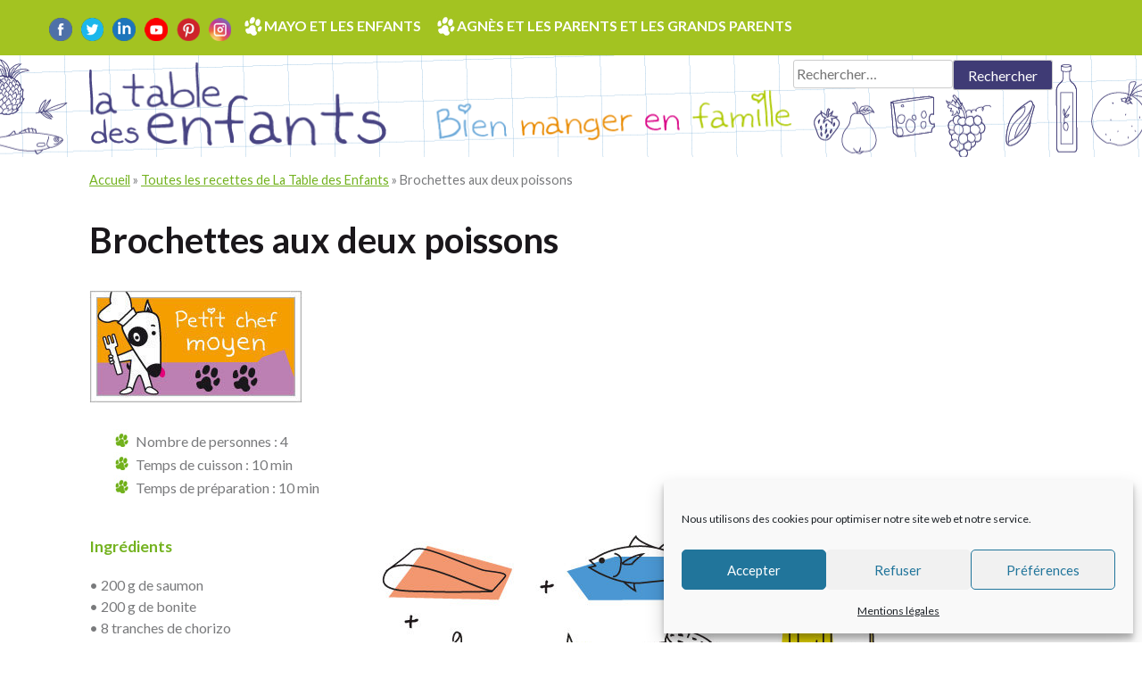

--- FILE ---
content_type: text/html; charset=UTF-8
request_url: https://tabledesenfants.com/toutes-les-recettes-de-la-table-des-enfants/brochettes-aux-deux-poissons/
body_size: 16068
content:
<!doctype html>
<html lang="fr-FR">
<head>
	<meta charset="UTF-8">
	<meta name="viewport" content="width=device-width, initial-scale=1">
	<link rel="profile" href="https://gmpg.org/xfn/11">

	<meta name='robots' content='index, follow, max-image-preview:large, max-snippet:-1, max-video-preview:-1' />

	<!-- This site is optimized with the Yoast SEO plugin v26.7 - https://yoast.com/wordpress/plugins/seo/ -->
	<title>Brochettes aux deux poissons - La Table des Enfants</title>
	<link rel="canonical" href="https://tabledesenfants.com/toutes-les-recettes-de-la-table-des-enfants/brochettes-aux-deux-poissons/" />
	<meta property="og:locale" content="fr_FR" />
	<meta property="og:type" content="article" />
	<meta property="og:title" content="Brochettes aux deux poissons - La Table des Enfants" />
	<meta property="og:description" content="Nombre de personnes : 4 Temps de cuisson : 10 min Temps de préparation : 10 min Ingrédients • 200 g de saumon• 200 g de bonite• 8 tranches de chorizo• 1/2 poivron jaune• 1 oignon• 1 cuillerée à soupe d&rsquo;huile d&rsquo;olive• 2 brins d&rsquo;estragon• Sel, poivre • 4 piques à brochette Découvre les conseils [&hellip;]" />
	<meta property="og:url" content="https://tabledesenfants.com/toutes-les-recettes-de-la-table-des-enfants/brochettes-aux-deux-poissons/" />
	<meta property="og:site_name" content="La Table des Enfants" />
	<meta property="article:publisher" content="https://www.facebook.com/Latabledesenfants/" />
	<meta property="article:published_time" content="2021-05-11T09:48:45+00:00" />
	<meta property="article:modified_time" content="2022-12-06T15:26:48+00:00" />
	<meta property="og:image" content="https://tabledesenfants.com/wp-content/uploads/2021/05/moyen.250.250.jpg" />
	<meta property="og:image:width" content="239" />
	<meta property="og:image:height" content="125" />
	<meta property="og:image:type" content="image/jpeg" />
	<meta name="author" content="Agnès Mignonac" />
	<meta name="twitter:card" content="summary_large_image" />
	<meta name="twitter:label1" content="Écrit par" />
	<meta name="twitter:data1" content="Agnès Mignonac" />
	<meta name="twitter:label2" content="Durée de lecture estimée" />
	<meta name="twitter:data2" content="2 minutes" />
	<script type="application/ld+json" class="yoast-schema-graph">{"@context":"https://schema.org","@graph":[{"@type":"Article","@id":"https://tabledesenfants.com/toutes-les-recettes-de-la-table-des-enfants/brochettes-aux-deux-poissons/#article","isPartOf":{"@id":"https://tabledesenfants.com/toutes-les-recettes-de-la-table-des-enfants/brochettes-aux-deux-poissons/"},"author":{"name":"Agnès Mignonac","@id":"https://tabledesenfants.com/#/schema/person/7b38f6ebd4c8e94a05762472dab6e469"},"headline":"Brochettes aux deux poissons","datePublished":"2021-05-11T09:48:45+00:00","dateModified":"2022-12-06T15:26:48+00:00","mainEntityOfPage":{"@id":"https://tabledesenfants.com/toutes-les-recettes-de-la-table-des-enfants/brochettes-aux-deux-poissons/"},"wordCount":214,"publisher":{"@id":"https://tabledesenfants.com/#organization"},"image":{"@id":"https://tabledesenfants.com/toutes-les-recettes-de-la-table-des-enfants/brochettes-aux-deux-poissons/#primaryimage"},"thumbnailUrl":"https://tabledesenfants.com/wp-content/uploads/2021/05/moyen.250.250.jpg","articleSection":["Plats","Toutes les recettes de La Table des Enfants"],"inLanguage":"fr-FR"},{"@type":"WebPage","@id":"https://tabledesenfants.com/toutes-les-recettes-de-la-table-des-enfants/brochettes-aux-deux-poissons/","url":"https://tabledesenfants.com/toutes-les-recettes-de-la-table-des-enfants/brochettes-aux-deux-poissons/","name":"Brochettes aux deux poissons - La Table des Enfants","isPartOf":{"@id":"https://tabledesenfants.com/#website"},"primaryImageOfPage":{"@id":"https://tabledesenfants.com/toutes-les-recettes-de-la-table-des-enfants/brochettes-aux-deux-poissons/#primaryimage"},"image":{"@id":"https://tabledesenfants.com/toutes-les-recettes-de-la-table-des-enfants/brochettes-aux-deux-poissons/#primaryimage"},"thumbnailUrl":"https://tabledesenfants.com/wp-content/uploads/2021/05/moyen.250.250.jpg","datePublished":"2021-05-11T09:48:45+00:00","dateModified":"2022-12-06T15:26:48+00:00","breadcrumb":{"@id":"https://tabledesenfants.com/toutes-les-recettes-de-la-table-des-enfants/brochettes-aux-deux-poissons/#breadcrumb"},"inLanguage":"fr-FR","potentialAction":[{"@type":"ReadAction","target":["https://tabledesenfants.com/toutes-les-recettes-de-la-table-des-enfants/brochettes-aux-deux-poissons/"]}]},{"@type":"ImageObject","inLanguage":"fr-FR","@id":"https://tabledesenfants.com/toutes-les-recettes-de-la-table-des-enfants/brochettes-aux-deux-poissons/#primaryimage","url":"https://tabledesenfants.com/wp-content/uploads/2021/05/moyen.250.250.jpg","contentUrl":"https://tabledesenfants.com/wp-content/uploads/2021/05/moyen.250.250.jpg","width":239,"height":125,"caption":"Petit chef moyen"},{"@type":"BreadcrumbList","@id":"https://tabledesenfants.com/toutes-les-recettes-de-la-table-des-enfants/brochettes-aux-deux-poissons/#breadcrumb","itemListElement":[{"@type":"ListItem","position":1,"name":"Accueil","item":"https://tabledesenfants.com/"},{"@type":"ListItem","position":2,"name":"Toutes les recettes de La Table des Enfants","item":"https://tabledesenfants.com/toutes-les-recettes-de-la-table-des-enfants/"},{"@type":"ListItem","position":3,"name":"Brochettes aux deux poissons"}]},{"@type":"WebSite","@id":"https://tabledesenfants.com/#website","url":"https://tabledesenfants.com/","name":"La Table des Enfants","description":"Bien manger en famille","publisher":{"@id":"https://tabledesenfants.com/#organization"},"potentialAction":[{"@type":"SearchAction","target":{"@type":"EntryPoint","urlTemplate":"https://tabledesenfants.com/?s={search_term_string}"},"query-input":{"@type":"PropertyValueSpecification","valueRequired":true,"valueName":"search_term_string"}}],"inLanguage":"fr-FR"},{"@type":"Organization","@id":"https://tabledesenfants.com/#organization","name":"La Table des Enfants","url":"https://tabledesenfants.com/","logo":{"@type":"ImageObject","inLanguage":"fr-FR","@id":"https://tabledesenfants.com/#/schema/logo/image/","url":"https://tabledesenfants.com/wp-content/uploads/2022/12/logo-Table-des-Enfants.jpg","contentUrl":"https://tabledesenfants.com/wp-content/uploads/2022/12/logo-Table-des-Enfants.jpg","width":2123,"height":1216,"caption":"La Table des Enfants"},"image":{"@id":"https://tabledesenfants.com/#/schema/logo/image/"},"sameAs":["https://www.facebook.com/Latabledesenfants/"]},{"@type":"Person","@id":"https://tabledesenfants.com/#/schema/person/7b38f6ebd4c8e94a05762472dab6e469","name":"Agnès Mignonac","image":{"@type":"ImageObject","inLanguage":"fr-FR","@id":"https://tabledesenfants.com/#/schema/person/image/","url":"https://secure.gravatar.com/avatar/abcbb5c9ce7121347ac9a88539d33a56f9fcfd50e06bf3d7d26421dce5f97ce8?s=96&d=mm&r=g","contentUrl":"https://secure.gravatar.com/avatar/abcbb5c9ce7121347ac9a88539d33a56f9fcfd50e06bf3d7d26421dce5f97ce8?s=96&d=mm&r=g","caption":"Agnès Mignonac"},"sameAs":["http://tabledesenfants.com"],"url":"https://tabledesenfants.com/author/agnesmignonac/"}]}</script>
	<!-- / Yoast SEO plugin. -->


<link rel='dns-prefetch' href='//static.addtoany.com' />
<link rel='dns-prefetch' href='//fonts.googleapis.com' />
<link rel="alternate" type="application/rss+xml" title="La Table des Enfants &raquo; Flux" href="https://tabledesenfants.com/feed/" />
<link rel="alternate" type="application/rss+xml" title="La Table des Enfants &raquo; Flux des commentaires" href="https://tabledesenfants.com/comments/feed/" />
<link rel="alternate" type="application/rss+xml" title="La Table des Enfants &raquo; Brochettes aux deux poissons Flux des commentaires" href="https://tabledesenfants.com/toutes-les-recettes-de-la-table-des-enfants/brochettes-aux-deux-poissons/feed/" />
<link rel="alternate" title="oEmbed (JSON)" type="application/json+oembed" href="https://tabledesenfants.com/wp-json/oembed/1.0/embed?url=https%3A%2F%2Ftabledesenfants.com%2Ftoutes-les-recettes-de-la-table-des-enfants%2Fbrochettes-aux-deux-poissons%2F" />
<link rel="alternate" title="oEmbed (XML)" type="text/xml+oembed" href="https://tabledesenfants.com/wp-json/oembed/1.0/embed?url=https%3A%2F%2Ftabledesenfants.com%2Ftoutes-les-recettes-de-la-table-des-enfants%2Fbrochettes-aux-deux-poissons%2F&#038;format=xml" />
<style id='wp-img-auto-sizes-contain-inline-css'>
img:is([sizes=auto i],[sizes^="auto," i]){contain-intrinsic-size:3000px 1500px}
/*# sourceURL=wp-img-auto-sizes-contain-inline-css */
</style>
<style id='wp-emoji-styles-inline-css'>

	img.wp-smiley, img.emoji {
		display: inline !important;
		border: none !important;
		box-shadow: none !important;
		height: 1em !important;
		width: 1em !important;
		margin: 0 0.07em !important;
		vertical-align: -0.1em !important;
		background: none !important;
		padding: 0 !important;
	}
/*# sourceURL=wp-emoji-styles-inline-css */
</style>
<style id='wp-block-library-inline-css'>
:root{--wp-block-synced-color:#7a00df;--wp-block-synced-color--rgb:122,0,223;--wp-bound-block-color:var(--wp-block-synced-color);--wp-editor-canvas-background:#ddd;--wp-admin-theme-color:#007cba;--wp-admin-theme-color--rgb:0,124,186;--wp-admin-theme-color-darker-10:#006ba1;--wp-admin-theme-color-darker-10--rgb:0,107,160.5;--wp-admin-theme-color-darker-20:#005a87;--wp-admin-theme-color-darker-20--rgb:0,90,135;--wp-admin-border-width-focus:2px}@media (min-resolution:192dpi){:root{--wp-admin-border-width-focus:1.5px}}.wp-element-button{cursor:pointer}:root .has-very-light-gray-background-color{background-color:#eee}:root .has-very-dark-gray-background-color{background-color:#313131}:root .has-very-light-gray-color{color:#eee}:root .has-very-dark-gray-color{color:#313131}:root .has-vivid-green-cyan-to-vivid-cyan-blue-gradient-background{background:linear-gradient(135deg,#00d084,#0693e3)}:root .has-purple-crush-gradient-background{background:linear-gradient(135deg,#34e2e4,#4721fb 50%,#ab1dfe)}:root .has-hazy-dawn-gradient-background{background:linear-gradient(135deg,#faaca8,#dad0ec)}:root .has-subdued-olive-gradient-background{background:linear-gradient(135deg,#fafae1,#67a671)}:root .has-atomic-cream-gradient-background{background:linear-gradient(135deg,#fdd79a,#004a59)}:root .has-nightshade-gradient-background{background:linear-gradient(135deg,#330968,#31cdcf)}:root .has-midnight-gradient-background{background:linear-gradient(135deg,#020381,#2874fc)}:root{--wp--preset--font-size--normal:16px;--wp--preset--font-size--huge:42px}.has-regular-font-size{font-size:1em}.has-larger-font-size{font-size:2.625em}.has-normal-font-size{font-size:var(--wp--preset--font-size--normal)}.has-huge-font-size{font-size:var(--wp--preset--font-size--huge)}.has-text-align-center{text-align:center}.has-text-align-left{text-align:left}.has-text-align-right{text-align:right}.has-fit-text{white-space:nowrap!important}#end-resizable-editor-section{display:none}.aligncenter{clear:both}.items-justified-left{justify-content:flex-start}.items-justified-center{justify-content:center}.items-justified-right{justify-content:flex-end}.items-justified-space-between{justify-content:space-between}.screen-reader-text{border:0;clip-path:inset(50%);height:1px;margin:-1px;overflow:hidden;padding:0;position:absolute;width:1px;word-wrap:normal!important}.screen-reader-text:focus{background-color:#ddd;clip-path:none;color:#444;display:block;font-size:1em;height:auto;left:5px;line-height:normal;padding:15px 23px 14px;text-decoration:none;top:5px;width:auto;z-index:100000}html :where(.has-border-color){border-style:solid}html :where([style*=border-top-color]){border-top-style:solid}html :where([style*=border-right-color]){border-right-style:solid}html :where([style*=border-bottom-color]){border-bottom-style:solid}html :where([style*=border-left-color]){border-left-style:solid}html :where([style*=border-width]){border-style:solid}html :where([style*=border-top-width]){border-top-style:solid}html :where([style*=border-right-width]){border-right-style:solid}html :where([style*=border-bottom-width]){border-bottom-style:solid}html :where([style*=border-left-width]){border-left-style:solid}html :where(img[class*=wp-image-]){height:auto;max-width:100%}:where(figure){margin:0 0 1em}html :where(.is-position-sticky){--wp-admin--admin-bar--position-offset:var(--wp-admin--admin-bar--height,0px)}@media screen and (max-width:600px){html :where(.is-position-sticky){--wp-admin--admin-bar--position-offset:0px}}

/*# sourceURL=wp-block-library-inline-css */
</style><style id='wp-block-image-inline-css'>
.wp-block-image>a,.wp-block-image>figure>a{display:inline-block}.wp-block-image img{box-sizing:border-box;height:auto;max-width:100%;vertical-align:bottom}@media not (prefers-reduced-motion){.wp-block-image img.hide{visibility:hidden}.wp-block-image img.show{animation:show-content-image .4s}}.wp-block-image[style*=border-radius] img,.wp-block-image[style*=border-radius]>a{border-radius:inherit}.wp-block-image.has-custom-border img{box-sizing:border-box}.wp-block-image.aligncenter{text-align:center}.wp-block-image.alignfull>a,.wp-block-image.alignwide>a{width:100%}.wp-block-image.alignfull img,.wp-block-image.alignwide img{height:auto;width:100%}.wp-block-image .aligncenter,.wp-block-image .alignleft,.wp-block-image .alignright,.wp-block-image.aligncenter,.wp-block-image.alignleft,.wp-block-image.alignright{display:table}.wp-block-image .aligncenter>figcaption,.wp-block-image .alignleft>figcaption,.wp-block-image .alignright>figcaption,.wp-block-image.aligncenter>figcaption,.wp-block-image.alignleft>figcaption,.wp-block-image.alignright>figcaption{caption-side:bottom;display:table-caption}.wp-block-image .alignleft{float:left;margin:.5em 1em .5em 0}.wp-block-image .alignright{float:right;margin:.5em 0 .5em 1em}.wp-block-image .aligncenter{margin-left:auto;margin-right:auto}.wp-block-image :where(figcaption){margin-bottom:1em;margin-top:.5em}.wp-block-image.is-style-circle-mask img{border-radius:9999px}@supports ((-webkit-mask-image:none) or (mask-image:none)) or (-webkit-mask-image:none){.wp-block-image.is-style-circle-mask img{border-radius:0;-webkit-mask-image:url('data:image/svg+xml;utf8,<svg viewBox="0 0 100 100" xmlns="http://www.w3.org/2000/svg"><circle cx="50" cy="50" r="50"/></svg>');mask-image:url('data:image/svg+xml;utf8,<svg viewBox="0 0 100 100" xmlns="http://www.w3.org/2000/svg"><circle cx="50" cy="50" r="50"/></svg>');mask-mode:alpha;-webkit-mask-position:center;mask-position:center;-webkit-mask-repeat:no-repeat;mask-repeat:no-repeat;-webkit-mask-size:contain;mask-size:contain}}:root :where(.wp-block-image.is-style-rounded img,.wp-block-image .is-style-rounded img){border-radius:9999px}.wp-block-image figure{margin:0}.wp-lightbox-container{display:flex;flex-direction:column;position:relative}.wp-lightbox-container img{cursor:zoom-in}.wp-lightbox-container img:hover+button{opacity:1}.wp-lightbox-container button{align-items:center;backdrop-filter:blur(16px) saturate(180%);background-color:#5a5a5a40;border:none;border-radius:4px;cursor:zoom-in;display:flex;height:20px;justify-content:center;opacity:0;padding:0;position:absolute;right:16px;text-align:center;top:16px;width:20px;z-index:100}@media not (prefers-reduced-motion){.wp-lightbox-container button{transition:opacity .2s ease}}.wp-lightbox-container button:focus-visible{outline:3px auto #5a5a5a40;outline:3px auto -webkit-focus-ring-color;outline-offset:3px}.wp-lightbox-container button:hover{cursor:pointer;opacity:1}.wp-lightbox-container button:focus{opacity:1}.wp-lightbox-container button:focus,.wp-lightbox-container button:hover,.wp-lightbox-container button:not(:hover):not(:active):not(.has-background){background-color:#5a5a5a40;border:none}.wp-lightbox-overlay{box-sizing:border-box;cursor:zoom-out;height:100vh;left:0;overflow:hidden;position:fixed;top:0;visibility:hidden;width:100%;z-index:100000}.wp-lightbox-overlay .close-button{align-items:center;cursor:pointer;display:flex;justify-content:center;min-height:40px;min-width:40px;padding:0;position:absolute;right:calc(env(safe-area-inset-right) + 16px);top:calc(env(safe-area-inset-top) + 16px);z-index:5000000}.wp-lightbox-overlay .close-button:focus,.wp-lightbox-overlay .close-button:hover,.wp-lightbox-overlay .close-button:not(:hover):not(:active):not(.has-background){background:none;border:none}.wp-lightbox-overlay .lightbox-image-container{height:var(--wp--lightbox-container-height);left:50%;overflow:hidden;position:absolute;top:50%;transform:translate(-50%,-50%);transform-origin:top left;width:var(--wp--lightbox-container-width);z-index:9999999999}.wp-lightbox-overlay .wp-block-image{align-items:center;box-sizing:border-box;display:flex;height:100%;justify-content:center;margin:0;position:relative;transform-origin:0 0;width:100%;z-index:3000000}.wp-lightbox-overlay .wp-block-image img{height:var(--wp--lightbox-image-height);min-height:var(--wp--lightbox-image-height);min-width:var(--wp--lightbox-image-width);width:var(--wp--lightbox-image-width)}.wp-lightbox-overlay .wp-block-image figcaption{display:none}.wp-lightbox-overlay button{background:none;border:none}.wp-lightbox-overlay .scrim{background-color:#fff;height:100%;opacity:.9;position:absolute;width:100%;z-index:2000000}.wp-lightbox-overlay.active{visibility:visible}@media not (prefers-reduced-motion){.wp-lightbox-overlay.active{animation:turn-on-visibility .25s both}.wp-lightbox-overlay.active img{animation:turn-on-visibility .35s both}.wp-lightbox-overlay.show-closing-animation:not(.active){animation:turn-off-visibility .35s both}.wp-lightbox-overlay.show-closing-animation:not(.active) img{animation:turn-off-visibility .25s both}.wp-lightbox-overlay.zoom.active{animation:none;opacity:1;visibility:visible}.wp-lightbox-overlay.zoom.active .lightbox-image-container{animation:lightbox-zoom-in .4s}.wp-lightbox-overlay.zoom.active .lightbox-image-container img{animation:none}.wp-lightbox-overlay.zoom.active .scrim{animation:turn-on-visibility .4s forwards}.wp-lightbox-overlay.zoom.show-closing-animation:not(.active){animation:none}.wp-lightbox-overlay.zoom.show-closing-animation:not(.active) .lightbox-image-container{animation:lightbox-zoom-out .4s}.wp-lightbox-overlay.zoom.show-closing-animation:not(.active) .lightbox-image-container img{animation:none}.wp-lightbox-overlay.zoom.show-closing-animation:not(.active) .scrim{animation:turn-off-visibility .4s forwards}}@keyframes show-content-image{0%{visibility:hidden}99%{visibility:hidden}to{visibility:visible}}@keyframes turn-on-visibility{0%{opacity:0}to{opacity:1}}@keyframes turn-off-visibility{0%{opacity:1;visibility:visible}99%{opacity:0;visibility:visible}to{opacity:0;visibility:hidden}}@keyframes lightbox-zoom-in{0%{transform:translate(calc((-100vw + var(--wp--lightbox-scrollbar-width))/2 + var(--wp--lightbox-initial-left-position)),calc(-50vh + var(--wp--lightbox-initial-top-position))) scale(var(--wp--lightbox-scale))}to{transform:translate(-50%,-50%) scale(1)}}@keyframes lightbox-zoom-out{0%{transform:translate(-50%,-50%) scale(1);visibility:visible}99%{visibility:visible}to{transform:translate(calc((-100vw + var(--wp--lightbox-scrollbar-width))/2 + var(--wp--lightbox-initial-left-position)),calc(-50vh + var(--wp--lightbox-initial-top-position))) scale(var(--wp--lightbox-scale));visibility:hidden}}
/*# sourceURL=https://tabledesenfants.com/wp-includes/blocks/image/style.min.css */
</style>
<style id='wp-block-columns-inline-css'>
.wp-block-columns{box-sizing:border-box;display:flex;flex-wrap:wrap!important}@media (min-width:782px){.wp-block-columns{flex-wrap:nowrap!important}}.wp-block-columns{align-items:normal!important}.wp-block-columns.are-vertically-aligned-top{align-items:flex-start}.wp-block-columns.are-vertically-aligned-center{align-items:center}.wp-block-columns.are-vertically-aligned-bottom{align-items:flex-end}@media (max-width:781px){.wp-block-columns:not(.is-not-stacked-on-mobile)>.wp-block-column{flex-basis:100%!important}}@media (min-width:782px){.wp-block-columns:not(.is-not-stacked-on-mobile)>.wp-block-column{flex-basis:0;flex-grow:1}.wp-block-columns:not(.is-not-stacked-on-mobile)>.wp-block-column[style*=flex-basis]{flex-grow:0}}.wp-block-columns.is-not-stacked-on-mobile{flex-wrap:nowrap!important}.wp-block-columns.is-not-stacked-on-mobile>.wp-block-column{flex-basis:0;flex-grow:1}.wp-block-columns.is-not-stacked-on-mobile>.wp-block-column[style*=flex-basis]{flex-grow:0}:where(.wp-block-columns){margin-bottom:1.75em}:where(.wp-block-columns.has-background){padding:1.25em 2.375em}.wp-block-column{flex-grow:1;min-width:0;overflow-wrap:break-word;word-break:break-word}.wp-block-column.is-vertically-aligned-top{align-self:flex-start}.wp-block-column.is-vertically-aligned-center{align-self:center}.wp-block-column.is-vertically-aligned-bottom{align-self:flex-end}.wp-block-column.is-vertically-aligned-stretch{align-self:stretch}.wp-block-column.is-vertically-aligned-bottom,.wp-block-column.is-vertically-aligned-center,.wp-block-column.is-vertically-aligned-top{width:100%}
/*# sourceURL=https://tabledesenfants.com/wp-includes/blocks/columns/style.min.css */
</style>
<style id='wp-block-separator-inline-css'>
@charset "UTF-8";.wp-block-separator{border:none;border-top:2px solid}:root :where(.wp-block-separator.is-style-dots){height:auto;line-height:1;text-align:center}:root :where(.wp-block-separator.is-style-dots):before{color:currentColor;content:"···";font-family:serif;font-size:1.5em;letter-spacing:2em;padding-left:2em}.wp-block-separator.is-style-dots{background:none!important;border:none!important}
/*# sourceURL=https://tabledesenfants.com/wp-includes/blocks/separator/style.min.css */
</style>
<style id='global-styles-inline-css'>
:root{--wp--preset--aspect-ratio--square: 1;--wp--preset--aspect-ratio--4-3: 4/3;--wp--preset--aspect-ratio--3-4: 3/4;--wp--preset--aspect-ratio--3-2: 3/2;--wp--preset--aspect-ratio--2-3: 2/3;--wp--preset--aspect-ratio--16-9: 16/9;--wp--preset--aspect-ratio--9-16: 9/16;--wp--preset--color--black: #000000;--wp--preset--color--cyan-bluish-gray: #abb8c3;--wp--preset--color--white: #ffffff;--wp--preset--color--pale-pink: #f78da7;--wp--preset--color--vivid-red: #cf2e2e;--wp--preset--color--luminous-vivid-orange: #ff6900;--wp--preset--color--luminous-vivid-amber: #fcb900;--wp--preset--color--light-green-cyan: #7bdcb5;--wp--preset--color--vivid-green-cyan: #00d084;--wp--preset--color--pale-cyan-blue: #8ed1fc;--wp--preset--color--vivid-cyan-blue: #0693e3;--wp--preset--color--vivid-purple: #9b51e0;--wp--preset--gradient--vivid-cyan-blue-to-vivid-purple: linear-gradient(135deg,rgb(6,147,227) 0%,rgb(155,81,224) 100%);--wp--preset--gradient--light-green-cyan-to-vivid-green-cyan: linear-gradient(135deg,rgb(122,220,180) 0%,rgb(0,208,130) 100%);--wp--preset--gradient--luminous-vivid-amber-to-luminous-vivid-orange: linear-gradient(135deg,rgb(252,185,0) 0%,rgb(255,105,0) 100%);--wp--preset--gradient--luminous-vivid-orange-to-vivid-red: linear-gradient(135deg,rgb(255,105,0) 0%,rgb(207,46,46) 100%);--wp--preset--gradient--very-light-gray-to-cyan-bluish-gray: linear-gradient(135deg,rgb(238,238,238) 0%,rgb(169,184,195) 100%);--wp--preset--gradient--cool-to-warm-spectrum: linear-gradient(135deg,rgb(74,234,220) 0%,rgb(151,120,209) 20%,rgb(207,42,186) 40%,rgb(238,44,130) 60%,rgb(251,105,98) 80%,rgb(254,248,76) 100%);--wp--preset--gradient--blush-light-purple: linear-gradient(135deg,rgb(255,206,236) 0%,rgb(152,150,240) 100%);--wp--preset--gradient--blush-bordeaux: linear-gradient(135deg,rgb(254,205,165) 0%,rgb(254,45,45) 50%,rgb(107,0,62) 100%);--wp--preset--gradient--luminous-dusk: linear-gradient(135deg,rgb(255,203,112) 0%,rgb(199,81,192) 50%,rgb(65,88,208) 100%);--wp--preset--gradient--pale-ocean: linear-gradient(135deg,rgb(255,245,203) 0%,rgb(182,227,212) 50%,rgb(51,167,181) 100%);--wp--preset--gradient--electric-grass: linear-gradient(135deg,rgb(202,248,128) 0%,rgb(113,206,126) 100%);--wp--preset--gradient--midnight: linear-gradient(135deg,rgb(2,3,129) 0%,rgb(40,116,252) 100%);--wp--preset--font-size--small: 13px;--wp--preset--font-size--medium: 20px;--wp--preset--font-size--large: 36px;--wp--preset--font-size--x-large: 42px;--wp--preset--spacing--20: 0.44rem;--wp--preset--spacing--30: 0.67rem;--wp--preset--spacing--40: 1rem;--wp--preset--spacing--50: 1.5rem;--wp--preset--spacing--60: 2.25rem;--wp--preset--spacing--70: 3.38rem;--wp--preset--spacing--80: 5.06rem;--wp--preset--shadow--natural: 6px 6px 9px rgba(0, 0, 0, 0.2);--wp--preset--shadow--deep: 12px 12px 50px rgba(0, 0, 0, 0.4);--wp--preset--shadow--sharp: 6px 6px 0px rgba(0, 0, 0, 0.2);--wp--preset--shadow--outlined: 6px 6px 0px -3px rgb(255, 255, 255), 6px 6px rgb(0, 0, 0);--wp--preset--shadow--crisp: 6px 6px 0px rgb(0, 0, 0);}:where(.is-layout-flex){gap: 0.5em;}:where(.is-layout-grid){gap: 0.5em;}body .is-layout-flex{display: flex;}.is-layout-flex{flex-wrap: wrap;align-items: center;}.is-layout-flex > :is(*, div){margin: 0;}body .is-layout-grid{display: grid;}.is-layout-grid > :is(*, div){margin: 0;}:where(.wp-block-columns.is-layout-flex){gap: 2em;}:where(.wp-block-columns.is-layout-grid){gap: 2em;}:where(.wp-block-post-template.is-layout-flex){gap: 1.25em;}:where(.wp-block-post-template.is-layout-grid){gap: 1.25em;}.has-black-color{color: var(--wp--preset--color--black) !important;}.has-cyan-bluish-gray-color{color: var(--wp--preset--color--cyan-bluish-gray) !important;}.has-white-color{color: var(--wp--preset--color--white) !important;}.has-pale-pink-color{color: var(--wp--preset--color--pale-pink) !important;}.has-vivid-red-color{color: var(--wp--preset--color--vivid-red) !important;}.has-luminous-vivid-orange-color{color: var(--wp--preset--color--luminous-vivid-orange) !important;}.has-luminous-vivid-amber-color{color: var(--wp--preset--color--luminous-vivid-amber) !important;}.has-light-green-cyan-color{color: var(--wp--preset--color--light-green-cyan) !important;}.has-vivid-green-cyan-color{color: var(--wp--preset--color--vivid-green-cyan) !important;}.has-pale-cyan-blue-color{color: var(--wp--preset--color--pale-cyan-blue) !important;}.has-vivid-cyan-blue-color{color: var(--wp--preset--color--vivid-cyan-blue) !important;}.has-vivid-purple-color{color: var(--wp--preset--color--vivid-purple) !important;}.has-black-background-color{background-color: var(--wp--preset--color--black) !important;}.has-cyan-bluish-gray-background-color{background-color: var(--wp--preset--color--cyan-bluish-gray) !important;}.has-white-background-color{background-color: var(--wp--preset--color--white) !important;}.has-pale-pink-background-color{background-color: var(--wp--preset--color--pale-pink) !important;}.has-vivid-red-background-color{background-color: var(--wp--preset--color--vivid-red) !important;}.has-luminous-vivid-orange-background-color{background-color: var(--wp--preset--color--luminous-vivid-orange) !important;}.has-luminous-vivid-amber-background-color{background-color: var(--wp--preset--color--luminous-vivid-amber) !important;}.has-light-green-cyan-background-color{background-color: var(--wp--preset--color--light-green-cyan) !important;}.has-vivid-green-cyan-background-color{background-color: var(--wp--preset--color--vivid-green-cyan) !important;}.has-pale-cyan-blue-background-color{background-color: var(--wp--preset--color--pale-cyan-blue) !important;}.has-vivid-cyan-blue-background-color{background-color: var(--wp--preset--color--vivid-cyan-blue) !important;}.has-vivid-purple-background-color{background-color: var(--wp--preset--color--vivid-purple) !important;}.has-black-border-color{border-color: var(--wp--preset--color--black) !important;}.has-cyan-bluish-gray-border-color{border-color: var(--wp--preset--color--cyan-bluish-gray) !important;}.has-white-border-color{border-color: var(--wp--preset--color--white) !important;}.has-pale-pink-border-color{border-color: var(--wp--preset--color--pale-pink) !important;}.has-vivid-red-border-color{border-color: var(--wp--preset--color--vivid-red) !important;}.has-luminous-vivid-orange-border-color{border-color: var(--wp--preset--color--luminous-vivid-orange) !important;}.has-luminous-vivid-amber-border-color{border-color: var(--wp--preset--color--luminous-vivid-amber) !important;}.has-light-green-cyan-border-color{border-color: var(--wp--preset--color--light-green-cyan) !important;}.has-vivid-green-cyan-border-color{border-color: var(--wp--preset--color--vivid-green-cyan) !important;}.has-pale-cyan-blue-border-color{border-color: var(--wp--preset--color--pale-cyan-blue) !important;}.has-vivid-cyan-blue-border-color{border-color: var(--wp--preset--color--vivid-cyan-blue) !important;}.has-vivid-purple-border-color{border-color: var(--wp--preset--color--vivid-purple) !important;}.has-vivid-cyan-blue-to-vivid-purple-gradient-background{background: var(--wp--preset--gradient--vivid-cyan-blue-to-vivid-purple) !important;}.has-light-green-cyan-to-vivid-green-cyan-gradient-background{background: var(--wp--preset--gradient--light-green-cyan-to-vivid-green-cyan) !important;}.has-luminous-vivid-amber-to-luminous-vivid-orange-gradient-background{background: var(--wp--preset--gradient--luminous-vivid-amber-to-luminous-vivid-orange) !important;}.has-luminous-vivid-orange-to-vivid-red-gradient-background{background: var(--wp--preset--gradient--luminous-vivid-orange-to-vivid-red) !important;}.has-very-light-gray-to-cyan-bluish-gray-gradient-background{background: var(--wp--preset--gradient--very-light-gray-to-cyan-bluish-gray) !important;}.has-cool-to-warm-spectrum-gradient-background{background: var(--wp--preset--gradient--cool-to-warm-spectrum) !important;}.has-blush-light-purple-gradient-background{background: var(--wp--preset--gradient--blush-light-purple) !important;}.has-blush-bordeaux-gradient-background{background: var(--wp--preset--gradient--blush-bordeaux) !important;}.has-luminous-dusk-gradient-background{background: var(--wp--preset--gradient--luminous-dusk) !important;}.has-pale-ocean-gradient-background{background: var(--wp--preset--gradient--pale-ocean) !important;}.has-electric-grass-gradient-background{background: var(--wp--preset--gradient--electric-grass) !important;}.has-midnight-gradient-background{background: var(--wp--preset--gradient--midnight) !important;}.has-small-font-size{font-size: var(--wp--preset--font-size--small) !important;}.has-medium-font-size{font-size: var(--wp--preset--font-size--medium) !important;}.has-large-font-size{font-size: var(--wp--preset--font-size--large) !important;}.has-x-large-font-size{font-size: var(--wp--preset--font-size--x-large) !important;}
:where(.wp-block-columns.is-layout-flex){gap: 2em;}:where(.wp-block-columns.is-layout-grid){gap: 2em;}
/*# sourceURL=global-styles-inline-css */
</style>
<style id='core-block-supports-inline-css'>
.wp-container-core-columns-is-layout-9d6595d7{flex-wrap:nowrap;}
/*# sourceURL=core-block-supports-inline-css */
</style>

<style id='classic-theme-styles-inline-css'>
/*! This file is auto-generated */
.wp-block-button__link{color:#fff;background-color:#32373c;border-radius:9999px;box-shadow:none;text-decoration:none;padding:calc(.667em + 2px) calc(1.333em + 2px);font-size:1.125em}.wp-block-file__button{background:#32373c;color:#fff;text-decoration:none}
/*# sourceURL=/wp-includes/css/classic-themes.min.css */
</style>
<link rel='stylesheet' id='cmplz-general-css' href='https://tabledesenfants.com/wp-content/plugins/complianz-gdpr/assets/css/cookieblocker.min.css?ver=1766008365' media='all' />
<link rel='stylesheet' id='latablesdesenfants-style-css' href='https://tabledesenfants.com/wp-content/themes/latablesdesenfants/style.css?ver=1.0.0' media='all' />
<link rel='stylesheet' id='wpb-google-fonts-css' href='https://fonts.googleapis.com/css2?family=Lato%3Awght%40400%3B700&#038;display=swap&#038;ver=6.9' media='all' />
<link rel='stylesheet' id='msl-main-css' href='https://tabledesenfants.com/wp-content/plugins/master-slider/public/assets/css/masterslider.main.css?ver=3.11.0' media='all' />
<link rel='stylesheet' id='msl-custom-css' href='https://tabledesenfants.com/wp-content/uploads/master-slider/custom.css?ver=11.5' media='all' />
<link rel='stylesheet' id='addtoany-css' href='https://tabledesenfants.com/wp-content/plugins/add-to-any/addtoany.min.css?ver=1.16' media='all' />
<link rel='stylesheet' id='wp-block-list-css' href='https://tabledesenfants.com/wp-includes/blocks/list/style.min.css?ver=6.9' media='all' />
<link rel='stylesheet' id='wp-block-heading-css' href='https://tabledesenfants.com/wp-includes/blocks/heading/style.min.css?ver=6.9' media='all' />
<link rel='stylesheet' id='wp-block-paragraph-css' href='https://tabledesenfants.com/wp-includes/blocks/paragraph/style.min.css?ver=6.9' media='all' />
<script id="addtoany-core-js-before">
window.a2a_config=window.a2a_config||{};a2a_config.callbacks=[];a2a_config.overlays=[];a2a_config.templates={};a2a_localize = {
	Share: "Partager",
	Save: "Enregistrer",
	Subscribe: "S'abonner",
	Email: "E-mail",
	Bookmark: "Marque-page",
	ShowAll: "Montrer tout",
	ShowLess: "Montrer moins",
	FindServices: "Trouver des service(s)",
	FindAnyServiceToAddTo: "Trouver instantan&eacute;ment des services &agrave; ajouter &agrave;",
	PoweredBy: "Propuls&eacute; par",
	ShareViaEmail: "Partager par e-mail",
	SubscribeViaEmail: "S’abonner par e-mail",
	BookmarkInYourBrowser: "Ajouter un signet dans votre navigateur",
	BookmarkInstructions: "Appuyez sur Ctrl+D ou \u2318+D pour mettre cette page en signet",
	AddToYourFavorites: "Ajouter &agrave; vos favoris",
	SendFromWebOrProgram: "Envoyer depuis n’importe quelle adresse e-mail ou logiciel e-mail",
	EmailProgram: "Programme d’e-mail",
	More: "Plus&#8230;",
	ThanksForSharing: "Merci de partager !",
	ThanksForFollowing: "Merci de nous suivre !"
};


//# sourceURL=addtoany-core-js-before
</script>
<script defer src="https://static.addtoany.com/menu/page.js" id="addtoany-core-js"></script>
<script src="https://tabledesenfants.com/wp-includes/js/jquery/jquery.min.js?ver=3.7.1" id="jquery-core-js"></script>
<script src="https://tabledesenfants.com/wp-includes/js/jquery/jquery-migrate.min.js?ver=3.4.1" id="jquery-migrate-js"></script>
<script defer src="https://tabledesenfants.com/wp-content/plugins/add-to-any/addtoany.min.js?ver=1.1" id="addtoany-jquery-js"></script>
<link rel="https://api.w.org/" href="https://tabledesenfants.com/wp-json/" /><link rel="alternate" title="JSON" type="application/json" href="https://tabledesenfants.com/wp-json/wp/v2/posts/3740" /><link rel="EditURI" type="application/rsd+xml" title="RSD" href="https://tabledesenfants.com/xmlrpc.php?rsd" />
<meta name="generator" content="WordPress 6.9" />
<link rel='shortlink' href='https://tabledesenfants.com/?p=3740' />

		<!-- GA Google Analytics @ https://m0n.co/ga -->
		<script type="text/plain" data-service="google-analytics" data-category="statistics">
			(function(i,s,o,g,r,a,m){i['GoogleAnalyticsObject']=r;i[r]=i[r]||function(){
			(i[r].q=i[r].q||[]).push(arguments)},i[r].l=1*new Date();a=s.createElement(o),
			m=s.getElementsByTagName(o)[0];a.async=1;a.src=g;m.parentNode.insertBefore(a,m)
			})(window,document,'script','https://www.google-analytics.com/analytics.js','ga');
			ga('create', 'UA-9965670-1', 'auto');
			ga('send', 'pageview');
		</script>

	<script>var ms_grabbing_curosr = 'https://tabledesenfants.com/wp-content/plugins/master-slider/public/assets/css/common/grabbing.cur', ms_grab_curosr = 'https://tabledesenfants.com/wp-content/plugins/master-slider/public/assets/css/common/grab.cur';</script>
<meta name="generator" content="MasterSlider 3.11.0 - Responsive Touch Image Slider | avt.li/msf" />
			<style>.cmplz-hidden {
					display: none !important;
				}</style><link rel="pingback" href="https://tabledesenfants.com/xmlrpc.php"><link rel="icon" href="https://tabledesenfants.com/wp-content/uploads/2021/05/favicon.ico" sizes="32x32" />
<link rel="icon" href="https://tabledesenfants.com/wp-content/uploads/2021/05/favicon.ico" sizes="192x192" />
<link rel="apple-touch-icon" href="https://tabledesenfants.com/wp-content/uploads/2021/05/favicon.ico" />
<meta name="msapplication-TileImage" content="https://tabledesenfants.com/wp-content/uploads/2021/05/favicon.ico" />
</head>

<body data-cmplz=1 class="wp-singular post-template-default single single-post postid-3740 single-format-standard wp-custom-logo wp-theme-latablesdesenfants _masterslider _ms_version_3.11.0 plats toutes-les-recettes-de-la-table-des-enfants">
<div id="page" class="site">
	<a class="skip-link screen-reader-text" href="#primary">Skip to content</a>

	<header id="masthead" class="site-header">
		<div class="topHeader">
			<ul class="socialLinks">
				<li><a href="https://www.facebook.com/Latabledesenfants/" target="_Blank"><img src="https://tabledesenfants.com/wp-content/themes/latablesdesenfants/img/facebook.png"></a></li>
				<li><a href="https://twitter.com/tabledesenfants?lang=fr" target="_Blank"><img src="https://tabledesenfants.com/wp-content/themes/latablesdesenfants/img/twitter.png"></a></li>
				<li><a href="https://www.linkedin.com/in/agnès-mignonac-90096b60/" target="_Blank"><img src="https://tabledesenfants.com/wp-content/themes/latablesdesenfants/img/linkedin.png"></a></li>
				<li><a href="https://www.youtube.com/user/LaTableDesEnfantsTv" target="_Blank"><img src="https://tabledesenfants.com/wp-content/themes/latablesdesenfants/img/logo_youtube.png"></a></li>
				<li><a href="https://www.pinterest.fr/mignonacamjh/" target="_Blank"><img src="https://tabledesenfants.com/wp-content/themes/latablesdesenfants/img/pinterest.png"></a></li>
				<li><a href="#" target="_Blank"><img src="https://tabledesenfants.com/wp-content/themes/latablesdesenfants/img/instagram.png"></a></li>
				</ul>
			<nav id="site-navigation" class="main-navigation">
				<button class="menu-toggle" aria-controls="primary-menu" aria-expanded="false">Menu</button>
				<div class="menu-menu-du-haut-container"><ul id="primary-menu" class="menu"><li id="menu-item-4695" class="menu-item menu-item-type-custom menu-item-object-custom menu-item-has-children menu-item-4695"><a href="#">Mayo et les enfants</a>
<ul class="sub-menu">
	<li id="menu-item-268" class="menu-item menu-item-type-taxonomy menu-item-object-category menu-item-268"><a href="https://tabledesenfants.com/mayo-et-les-enfants/les-aliments-de-a-a-z/">Les aliments</a></li>
	<li id="menu-item-1550" class="menu-item menu-item-type-taxonomy menu-item-object-category menu-item-1550"><a href="https://tabledesenfants.com/mayo-et-les-enfants/bien-cuisiner/">Bien cuisiner</a></li>
	<li id="menu-item-271" class="menu-item menu-item-type-taxonomy menu-item-object-category current-post-ancestor current-menu-parent current-post-parent menu-item-271"><a href="https://tabledesenfants.com/toutes-les-recettes-de-la-table-des-enfants/">Recettes</a></li>
	<li id="menu-item-273" class="menu-item menu-item-type-taxonomy menu-item-object-category menu-item-273"><a href="https://tabledesenfants.com/mayo-et-les-enfants/bien-manger/">Bien manger</a></li>
	<li id="menu-item-272" class="menu-item menu-item-type-taxonomy menu-item-object-category menu-item-272"><a href="https://tabledesenfants.com/mayo-et-les-enfants/jeux/">Jeux</a></li>
</ul>
</li>
<li id="menu-item-4696" class="menu-item menu-item-type-custom menu-item-object-custom menu-item-has-children menu-item-4696"><a href="#">Agnès et les parents et les grands parents</a>
<ul class="sub-menu">
	<li id="menu-item-270" class="menu-item menu-item-type-taxonomy menu-item-object-category menu-item-270"><a href="https://tabledesenfants.com/agnes-et-les-parents-et-grands-parents/bien-etre/">Bien-être</a></li>
	<li id="menu-item-269" class="menu-item menu-item-type-taxonomy menu-item-object-category menu-item-269"><a href="https://tabledesenfants.com/agnes-et-les-parents-et-grands-parents/nutrition/">Nutrition</a></li>
	<li id="menu-item-25" class="menu-item menu-item-type-taxonomy menu-item-object-category menu-item-25"><a href="https://tabledesenfants.com/agnes-et-les-parents-et-grands-parents/activites-ludiques/">Activités</a></li>
	<li id="menu-item-21" class="menu-item menu-item-type-taxonomy menu-item-object-category menu-item-21"><a href="https://tabledesenfants.com/agnes-et-les-parents-et-grands-parents/sorties/">Sorties</a></li>
</ul>
</li>
</ul></div>			</nav><!-- #site-navigation -->
		</div>
		<div class="englobeHeaderInner">
		<div class="headerInner">
		<div class="site-branding">
			<a href="https://tabledesenfants.com/" rel="home"><img src="https://tabledesenfants.com/wp-content/themes/latablesdesenfants/img/logo.png" alt="la table des enfants"></a>			
		</div><!-- .site-branding -->
			<div class="rightHeader">
<form role="search" method="get" class="search-form" action="https://tabledesenfants.com/">
				<label>
					<span class="screen-reader-text">Rechercher :</span>
					<input type="search" class="search-field" placeholder="Rechercher…" value="" name="s" />
				</label>
				<input type="submit" class="search-submit" value="Rechercher" />
			</form>			</div>
		</div>
		</div>
	</header><!-- #masthead -->
		<p id="breadcrumbs"><span><span><a href="https://tabledesenfants.com/">Accueil</a></span> » <span><a href="https://tabledesenfants.com/toutes-les-recettes-de-la-table-des-enfants/">Toutes les recettes de La Table des Enfants</a></span> » <span class="breadcrumb_last" aria-current="page">Brochettes aux deux poissons</span></span></p>
	<main id="primary" class="site-main">

		
<article id="post-3740" class="post-3740 post type-post status-publish format-standard has-post-thumbnail hentry category-plats category-toutes-les-recettes-de-la-table-des-enfants">
	<header class="entry-header">
		<h1 class="entry-title">Brochettes aux deux poissons</h1>
			</header><!-- .entry-header -->

			<div class="post-thumbnail">
				<img width="239" height="125" src="https://tabledesenfants.com/wp-content/uploads/2021/05/moyen.250.250.jpg" class="attachment-post-thumbnail size-post-thumbnail wp-post-image" alt="Petit chef moyen" decoding="async" srcset="https://tabledesenfants.com/wp-content/uploads/2021/05/moyen.250.250.jpg 239w, https://tabledesenfants.com/wp-content/uploads/2021/05/moyen.250.250-150x78.jpg 150w" sizes="(max-width: 239px) 100vw, 239px" />			</div><!-- .post-thumbnail -->

			<div class="entry-content">
		
<ul class="wp-block-list"><li>Nombre de personnes : 4</li><li>Temps de cuisson : 10 min</li><li>Temps de préparation : 10 min</li></ul>



<div class="wp-block-columns is-layout-flex wp-container-core-columns-is-layout-9d6595d7 wp-block-columns-is-layout-flex">
<div class="wp-block-column is-layout-flow wp-block-column-is-layout-flow" style="flex-basis:30%">
<h3 class="wp-block-heading">Ingrédients</h3>



<p>• 200 g de saumon<br>• 200 g de bonite<br>• 8 tranches de chorizo<br>• 1/2 poivron jaune<br>• 1 oignon<br>• 1 cuillerée à soupe d&rsquo;huile d&rsquo;olive<br>• 2 brins d&rsquo;estragon<br>• Sel, poivre</p>



<p>• 4 piques à brochette</p>
</div>



<div class="wp-block-column is-layout-flow wp-block-column-is-layout-flow">
<figure class="wp-block-image size-large"><img fetchpriority="high" decoding="async" width="572" height="242" src="https://tabledesenfants.com/wp-content/uploads/2021/05/Brochettes-aux-deux-poissons.jpg" alt="" class="wp-image-3741" srcset="https://tabledesenfants.com/wp-content/uploads/2021/05/Brochettes-aux-deux-poissons.jpg 572w, https://tabledesenfants.com/wp-content/uploads/2021/05/Brochettes-aux-deux-poissons-300x127.jpg 300w, https://tabledesenfants.com/wp-content/uploads/2021/05/Brochettes-aux-deux-poissons-150x63.jpg 150w" sizes="(max-width: 572px) 100vw, 572px" /></figure>
</div>
</div>



<div class="wp-block-columns is-layout-flex wp-container-core-columns-is-layout-9d6595d7 wp-block-columns-is-layout-flex">
<div class="wp-block-column is-layout-flow wp-block-column-is-layout-flow" style="flex-basis:20%">
<figure class="wp-block-image size-large"><img decoding="async" width="165" height="164" src="https://tabledesenfants.com/wp-content/uploads/2021/05/Capture-decran-2014-10-28-a-18.30.51.png" alt="Bien cuisiner" class="wp-image-3227" srcset="https://tabledesenfants.com/wp-content/uploads/2021/05/Capture-decran-2014-10-28-a-18.30.51.png 165w, https://tabledesenfants.com/wp-content/uploads/2021/05/Capture-decran-2014-10-28-a-18.30.51-150x149.png 150w" sizes="(max-width: 165px) 100vw, 165px" /></figure>
</div>



<div class="wp-block-column is-vertically-aligned-center is-layout-flow wp-block-column-is-layout-flow">
<p>Découvre les conseils pour bien cuisiner en <strong><a href="http://www.tabledesenfants.com/bien-cuisiner/petits-conseils-avant-de-cuisiner">cliquant ici</a></strong></p>
</div>
</div>



<hr class="wp-block-separator"/>



<h3 class="wp-block-heading">Préparation</h3>



<div class="wp-block-columns is-layout-flex wp-container-core-columns-is-layout-9d6595d7 wp-block-columns-is-layout-flex">
<div class="wp-block-column is-layout-flow wp-block-column-is-layout-flow" style="flex-basis:73%">
<ul class="wp-block-list"><li>Coupe le saumon en 8 morceaux de même taille. Fais la même chose avec la bonite.</li><li>Verse l&rsquo;huile d&rsquo;olive dans une assiette à soupe : ajoute les morceaux, et mélange.</li><li>Retire tous les pépins du demi-poivron. Lave-le sous l&rsquo;eau courante. Coupe-le en 8 morceaux.</li><li>Epluche l&rsquo;oignon. Coupe-le en 8 morceaux.</li><li>Monte les brochettes : commence par un morceau de saumon, puis un morceau d&rsquo;oignon, une rondelle de chorizo, un morceau de bonite, un morceau d&rsquo;oignon, un morceau de poivron, un morceau de saumon, une rondelle de chorizo, un morceau de poivron, un morceau de bonite.</li><li>Sale, poivre.</li><li>Fais chauffer une poêle : dépose les brochettes côte à côte. Fais cuire en tournant les brochettes toutes les 2 minutes afin que les faces soient bien dorées.</li><li>Cisèle les brins d&rsquo;estragon.</li><li>Parsème sur les brochettes.</li></ul>
</div>



<div class="wp-block-column is-layout-flow wp-block-column-is-layout-flow">
<figure class="wp-block-image size-large"><img loading="lazy" decoding="async" width="250" height="313" src="https://tabledesenfants.com/wp-content/uploads/2021/05/mamanpapa.jpg" alt="Demande de l'aide à ta maman ou à ton papa !" class="wp-image-3231" srcset="https://tabledesenfants.com/wp-content/uploads/2021/05/mamanpapa.jpg 250w, https://tabledesenfants.com/wp-content/uploads/2021/05/mamanpapa-240x300.jpg 240w, https://tabledesenfants.com/wp-content/uploads/2021/05/mamanpapa-150x188.jpg 150w" sizes="auto, (max-width: 250px) 100vw, 250px" /></figure>
</div>
</div>



<h3 class="wp-block-heading">Le conseil de Mayo</h3>



<div class="wp-block-columns is-layout-flex wp-container-core-columns-is-layout-9d6595d7 wp-block-columns-is-layout-flex">
<div class="wp-block-column is-layout-flow wp-block-column-is-layout-flow" style="flex-basis:12%">
<figure class="wp-block-image size-large"><img loading="lazy" decoding="async" width="100" height="100" src="https://tabledesenfants.com/wp-content/uploads/2021/04/quote.jpg" alt="Mayo" class="wp-image-1374"/></figure>
</div>



<div class="wp-block-column is-layout-flow wp-block-column-is-layout-flow">
<p>Tu peux aussi faire cuire les brochettes en papillote au four 20 mn&#8230;</p>
</div>
</div>
<div class="addtoany_share_save_container addtoany_content addtoany_content_bottom"><div class="a2a_kit a2a_kit_size_32 addtoany_list" data-a2a-url="https://tabledesenfants.com/toutes-les-recettes-de-la-table-des-enfants/brochettes-aux-deux-poissons/" data-a2a-title="Brochettes aux deux poissons"><a class="a2a_button_facebook" href="https://www.addtoany.com/add_to/facebook?linkurl=https%3A%2F%2Ftabledesenfants.com%2Ftoutes-les-recettes-de-la-table-des-enfants%2Fbrochettes-aux-deux-poissons%2F&amp;linkname=Brochettes%20aux%20deux%20poissons" title="Facebook" rel="nofollow noopener" target="_blank"></a><a class="a2a_button_twitter" href="https://www.addtoany.com/add_to/twitter?linkurl=https%3A%2F%2Ftabledesenfants.com%2Ftoutes-les-recettes-de-la-table-des-enfants%2Fbrochettes-aux-deux-poissons%2F&amp;linkname=Brochettes%20aux%20deux%20poissons" title="Twitter" rel="nofollow noopener" target="_blank"></a><a class="a2a_button_pinterest" href="https://www.addtoany.com/add_to/pinterest?linkurl=https%3A%2F%2Ftabledesenfants.com%2Ftoutes-les-recettes-de-la-table-des-enfants%2Fbrochettes-aux-deux-poissons%2F&amp;linkname=Brochettes%20aux%20deux%20poissons" title="Pinterest" rel="nofollow noopener" target="_blank"></a><a class="a2a_dd addtoany_share_save addtoany_share" href="https://www.addtoany.com/share"></a></div></div>	</div><!-- .entry-content -->

	<footer class="entry-footer">
		<span class="cat-links">Publié dans <a href="https://tabledesenfants.com/toutes-les-recettes-de-la-table-des-enfants/plats/" rel="category tag">Plats</a>, <a href="https://tabledesenfants.com/toutes-les-recettes-de-la-table-des-enfants/" rel="category tag">Toutes les recettes de La Table des Enfants</a></span>	</footer><!-- .entry-footer -->
</article><!-- #post-3740 -->

	<nav class="navigation post-navigation" aria-label="Publications">
		<h2 class="screen-reader-text">Navigation de l’article</h2>
		<div class="nav-links"><div class="nav-previous"><a href="https://tabledesenfants.com/toutes-les-recettes-de-la-table-des-enfants/burger-campagne-du-chef-kristin/" rel="prev"><span class="nav-subtitle">Précédent:</span> <span class="nav-title">Burger Campagne du chef Kristin</span></a></div><div class="nav-next"><a href="https://tabledesenfants.com/toutes-les-recettes-de-la-table-des-enfants/boulettes-de-poulet-facon-mayo/" rel="next"><span class="nav-subtitle">Suivant:</span> <span class="nav-title">Boulettes de poulet façon Mayo</span></a></div></div>
	</nav>
	</main><!-- #main -->


	<footer id="colophon" class="site-footer">
				 <div class="menu-menu-footer-container"><ul id="menu-menu-footer" class="my-footer-menu"><li id="menu-item-267" class="menu-item menu-item-type-taxonomy menu-item-object-category menu-item-267"><a href="https://tabledesenfants.com/mayo-et-les-enfants/les-aliments-de-a-a-z/">Les aliments</a></li>
<li id="menu-item-4607" class="menu-item menu-item-type-taxonomy menu-item-object-category menu-item-4607"><a href="https://tabledesenfants.com/mayo-et-les-enfants/bien-cuisiner/">Bien cuisiner</a></li>
<li id="menu-item-4605" class="menu-item menu-item-type-taxonomy menu-item-object-category current-post-ancestor current-menu-parent current-post-parent menu-item-4605"><a href="https://tabledesenfants.com/toutes-les-recettes-de-la-table-des-enfants/">Recettes</a></li>
<li id="menu-item-4608" class="menu-item menu-item-type-taxonomy menu-item-object-category menu-item-4608"><a href="https://tabledesenfants.com/mayo-et-les-enfants/bien-manger/">Bien manger</a></li>
<li id="menu-item-4606" class="menu-item menu-item-type-taxonomy menu-item-object-category menu-item-4606"><a href="https://tabledesenfants.com/mayo-et-les-enfants/jeux/">Jeux</a></li>
<li id="menu-item-266" class="menu-item menu-item-type-taxonomy menu-item-object-category menu-item-266"><a href="https://tabledesenfants.com/agnes-et-les-parents-et-grands-parents/bien-etre/">Bien-être</a></li>
<li id="menu-item-79" class="menu-item menu-item-type-taxonomy menu-item-object-category menu-item-79"><a href="https://tabledesenfants.com/agnes-et-les-parents-et-grands-parents/nutrition/">Nutrition</a></li>
<li id="menu-item-81" class="menu-item menu-item-type-taxonomy menu-item-object-category menu-item-81"><a href="https://tabledesenfants.com/agnes-et-les-parents-et-grands-parents/activites-ludiques/">Activités</a></li>
<li id="menu-item-80" class="menu-item menu-item-type-taxonomy menu-item-object-category menu-item-80"><a href="https://tabledesenfants.com/agnes-et-les-parents-et-grands-parents/sorties/">Sorties</a></li>
</ul></div>		  <div class="menu-menu-footer-02-container"><ul id="menu-menu-footer-02" class="footer-menu02"><li id="menu-item-4609" class="menu-item menu-item-type-post_type menu-item-object-page menu-item-4609"><a href="https://tabledesenfants.com/qui-suis-je/">Mon parcours et valeurs</a></li>
<li id="menu-item-4822" class="menu-item menu-item-type-post_type menu-item-object-page menu-item-4822"><a href="https://tabledesenfants.com/mes-livres-et-collaborations/">Mes livres et collaborations</a></li>
<li id="menu-item-4636" class="menu-item menu-item-type-post_type menu-item-object-page menu-item-4636"><a href="https://tabledesenfants.com/bien-manger-cela-sapprend-cela-se-partage/">Bien manger, cela s’apprend, cela se partage</a></li>
<li id="menu-item-4615" class="menu-item menu-item-type-post_type menu-item-object-page menu-item-4615"><a href="https://tabledesenfants.com/contact/">Contact</a></li>
<li id="menu-item-4616" class="menu-item menu-item-type-post_type menu-item-object-page menu-item-privacy-policy menu-item-4616"><a rel="privacy-policy" href="https://tabledesenfants.com/mentions-legales/">Mentions légales</a></li>
<li id="menu-item-4825" class="menu-item menu-item-type-post_type menu-item-object-page menu-item-4825"><a href="https://tabledesenfants.com/liens-utiles/">Liens utiles</a></li>
</ul></div> 	<figure>
		<img src="https://tabledesenfants.com/wp-content/themes/latablesdesenfants/img/pictoFooter.png" />
	</figure>	
	<p>Copyright &copy; 2026 Tabledesenfants</p>
	</footer><!-- #colophon -->
</div><!-- #page -->

<script type="speculationrules">
{"prefetch":[{"source":"document","where":{"and":[{"href_matches":"/*"},{"not":{"href_matches":["/wp-*.php","/wp-admin/*","/wp-content/uploads/*","/wp-content/*","/wp-content/plugins/*","/wp-content/themes/latablesdesenfants/*","/*\\?(.+)"]}},{"not":{"selector_matches":"a[rel~=\"nofollow\"]"}},{"not":{"selector_matches":".no-prefetch, .no-prefetch a"}}]},"eagerness":"conservative"}]}
</script>

<!-- Consent Management powered by Complianz | GDPR/CCPA Cookie Consent https://wordpress.org/plugins/complianz-gdpr -->
<div id="cmplz-cookiebanner-container"><div class="cmplz-cookiebanner cmplz-hidden banner-1 bottom-right-minimal optin cmplz-bottom-right cmplz-categories-type-view-preferences" aria-modal="true" data-nosnippet="true" role="dialog" aria-live="polite" aria-labelledby="cmplz-header-1-optin" aria-describedby="cmplz-message-1-optin">
	<div class="cmplz-header">
		<div class="cmplz-logo"></div>
		<div class="cmplz-title" id="cmplz-header-1-optin">Gérer le consentement aux cookies</div>
		<div class="cmplz-close" tabindex="0" role="button" aria-label="Fermer la boîte de dialogue">
			<svg aria-hidden="true" focusable="false" data-prefix="fas" data-icon="times" class="svg-inline--fa fa-times fa-w-11" role="img" xmlns="http://www.w3.org/2000/svg" viewBox="0 0 352 512"><path fill="currentColor" d="M242.72 256l100.07-100.07c12.28-12.28 12.28-32.19 0-44.48l-22.24-22.24c-12.28-12.28-32.19-12.28-44.48 0L176 189.28 75.93 89.21c-12.28-12.28-32.19-12.28-44.48 0L9.21 111.45c-12.28 12.28-12.28 32.19 0 44.48L109.28 256 9.21 356.07c-12.28 12.28-12.28 32.19 0 44.48l22.24 22.24c12.28 12.28 32.2 12.28 44.48 0L176 322.72l100.07 100.07c12.28 12.28 32.2 12.28 44.48 0l22.24-22.24c12.28-12.28 12.28-32.19 0-44.48L242.72 256z"></path></svg>
		</div>
	</div>

	<div class="cmplz-divider cmplz-divider-header"></div>
	<div class="cmplz-body">
		<div class="cmplz-message" id="cmplz-message-1-optin">Nous utilisons des cookies pour optimiser notre site web et notre service.</div>
		<!-- categories start -->
		<div class="cmplz-categories">
			<details class="cmplz-category cmplz-functional" >
				<summary>
						<span class="cmplz-category-header">
							<span class="cmplz-category-title">Fonctionnel</span>
							<span class='cmplz-always-active'>
								<span class="cmplz-banner-checkbox">
									<input type="checkbox"
										   id="cmplz-functional-optin"
										   data-category="cmplz_functional"
										   class="cmplz-consent-checkbox cmplz-functional"
										   size="40"
										   value="1"/>
									<label class="cmplz-label" for="cmplz-functional-optin"><span class="screen-reader-text">Fonctionnel</span></label>
								</span>
								Toujours activé							</span>
							<span class="cmplz-icon cmplz-open">
								<svg xmlns="http://www.w3.org/2000/svg" viewBox="0 0 448 512"  height="18" ><path d="M224 416c-8.188 0-16.38-3.125-22.62-9.375l-192-192c-12.5-12.5-12.5-32.75 0-45.25s32.75-12.5 45.25 0L224 338.8l169.4-169.4c12.5-12.5 32.75-12.5 45.25 0s12.5 32.75 0 45.25l-192 192C240.4 412.9 232.2 416 224 416z"/></svg>
							</span>
						</span>
				</summary>
				<div class="cmplz-description">
					<span class="cmplz-description-functional">Le stockage ou l’accès technique est strictement nécessaire dans la finalité d’intérêt légitime de permettre l’utilisation d’un service spécifique explicitement demandé par l’abonné ou l’utilisateur, ou dans le seul but d’effectuer la transmission d’une communication sur un réseau de communications électroniques.</span>
				</div>
			</details>

			<details class="cmplz-category cmplz-preferences" >
				<summary>
						<span class="cmplz-category-header">
							<span class="cmplz-category-title">Préférences</span>
							<span class="cmplz-banner-checkbox">
								<input type="checkbox"
									   id="cmplz-preferences-optin"
									   data-category="cmplz_preferences"
									   class="cmplz-consent-checkbox cmplz-preferences"
									   size="40"
									   value="1"/>
								<label class="cmplz-label" for="cmplz-preferences-optin"><span class="screen-reader-text">Préférences</span></label>
							</span>
							<span class="cmplz-icon cmplz-open">
								<svg xmlns="http://www.w3.org/2000/svg" viewBox="0 0 448 512"  height="18" ><path d="M224 416c-8.188 0-16.38-3.125-22.62-9.375l-192-192c-12.5-12.5-12.5-32.75 0-45.25s32.75-12.5 45.25 0L224 338.8l169.4-169.4c12.5-12.5 32.75-12.5 45.25 0s12.5 32.75 0 45.25l-192 192C240.4 412.9 232.2 416 224 416z"/></svg>
							</span>
						</span>
				</summary>
				<div class="cmplz-description">
					<span class="cmplz-description-preferences">Le stockage ou l’accès technique est nécessaire dans la finalité d’intérêt légitime de stocker des préférences qui ne sont pas demandées par l’abonné ou l’utilisateur.</span>
				</div>
			</details>

			<details class="cmplz-category cmplz-statistics" >
				<summary>
						<span class="cmplz-category-header">
							<span class="cmplz-category-title">Statistiques</span>
							<span class="cmplz-banner-checkbox">
								<input type="checkbox"
									   id="cmplz-statistics-optin"
									   data-category="cmplz_statistics"
									   class="cmplz-consent-checkbox cmplz-statistics"
									   size="40"
									   value="1"/>
								<label class="cmplz-label" for="cmplz-statistics-optin"><span class="screen-reader-text">Statistiques</span></label>
							</span>
							<span class="cmplz-icon cmplz-open">
								<svg xmlns="http://www.w3.org/2000/svg" viewBox="0 0 448 512"  height="18" ><path d="M224 416c-8.188 0-16.38-3.125-22.62-9.375l-192-192c-12.5-12.5-12.5-32.75 0-45.25s32.75-12.5 45.25 0L224 338.8l169.4-169.4c12.5-12.5 32.75-12.5 45.25 0s12.5 32.75 0 45.25l-192 192C240.4 412.9 232.2 416 224 416z"/></svg>
							</span>
						</span>
				</summary>
				<div class="cmplz-description">
					<span class="cmplz-description-statistics">Le stockage ou l’accès technique qui est utilisé exclusivement à des fins statistiques.</span>
					<span class="cmplz-description-statistics-anonymous">Le stockage ou l’accès technique qui est utilisé exclusivement dans des finalités statistiques anonymes. En l’absence d’une assignation à comparaître, d’une conformité volontaire de la part de votre fournisseur d’accès à internet ou d’enregistrements supplémentaires provenant d’une tierce partie, les informations stockées ou extraites à cette seule fin ne peuvent généralement pas être utilisées pour vous identifier.</span>
				</div>
			</details>
			<details class="cmplz-category cmplz-marketing" >
				<summary>
						<span class="cmplz-category-header">
							<span class="cmplz-category-title">Marketing</span>
							<span class="cmplz-banner-checkbox">
								<input type="checkbox"
									   id="cmplz-marketing-optin"
									   data-category="cmplz_marketing"
									   class="cmplz-consent-checkbox cmplz-marketing"
									   size="40"
									   value="1"/>
								<label class="cmplz-label" for="cmplz-marketing-optin"><span class="screen-reader-text">Marketing</span></label>
							</span>
							<span class="cmplz-icon cmplz-open">
								<svg xmlns="http://www.w3.org/2000/svg" viewBox="0 0 448 512"  height="18" ><path d="M224 416c-8.188 0-16.38-3.125-22.62-9.375l-192-192c-12.5-12.5-12.5-32.75 0-45.25s32.75-12.5 45.25 0L224 338.8l169.4-169.4c12.5-12.5 32.75-12.5 45.25 0s12.5 32.75 0 45.25l-192 192C240.4 412.9 232.2 416 224 416z"/></svg>
							</span>
						</span>
				</summary>
				<div class="cmplz-description">
					<span class="cmplz-description-marketing">Le stockage ou l’accès technique est nécessaire pour créer des profils d’utilisateurs afin d’envoyer des publicités, ou pour suivre l’utilisateur sur un site web ou sur plusieurs sites web ayant des finalités marketing similaires.</span>
				</div>
			</details>
		</div><!-- categories end -->
			</div>

	<div class="cmplz-links cmplz-information">
		<ul>
			<li><a class="cmplz-link cmplz-manage-options cookie-statement" href="#" data-relative_url="#cmplz-manage-consent-container">Gérer les options</a></li>
			<li><a class="cmplz-link cmplz-manage-third-parties cookie-statement" href="#" data-relative_url="#cmplz-cookies-overview">Gérer les services</a></li>
			<li><a class="cmplz-link cmplz-manage-vendors tcf cookie-statement" href="#" data-relative_url="#cmplz-tcf-wrapper">Gérer {vendor_count} fournisseurs</a></li>
			<li><a class="cmplz-link cmplz-external cmplz-read-more-purposes tcf" target="_blank" rel="noopener noreferrer nofollow" href="https://cookiedatabase.org/tcf/purposes/" aria-label="En savoir plus sur les finalités de TCF de la base de données de cookies">En savoir plus sur ces finalités</a></li>
		</ul>
			</div>

	<div class="cmplz-divider cmplz-footer"></div>

	<div class="cmplz-buttons">
		<button class="cmplz-btn cmplz-accept">Accepter</button>
		<button class="cmplz-btn cmplz-deny">Refuser</button>
		<button class="cmplz-btn cmplz-view-preferences">Préférences</button>
		<button class="cmplz-btn cmplz-save-preferences">Enregistrer les préférences</button>
		<a class="cmplz-btn cmplz-manage-options tcf cookie-statement" href="#" data-relative_url="#cmplz-manage-consent-container">Préférences</a>
			</div>

	
	<div class="cmplz-documents cmplz-links">
		<ul>
			<li><a class="cmplz-link cookie-statement" href="#" data-relative_url="">{title}</a></li>
			<li><a class="cmplz-link privacy-statement" href="#" data-relative_url="">{title}</a></li>
			<li><a class="cmplz-link impressum" href="#" data-relative_url="">{title}</a></li>
		</ul>
			</div>
</div>
</div>
					<div id="cmplz-manage-consent" data-nosnippet="true"><button class="cmplz-btn cmplz-hidden cmplz-manage-consent manage-consent-1">Gérer le consentement</button>

</div><script src="https://tabledesenfants.com/wp-content/themes/latablesdesenfants/js/navigation.js?ver=1.0.0" id="latablesdesenfants-navigation-js"></script>
<script id="cmplz-cookiebanner-js-extra">
var complianz = {"prefix":"cmplz_","user_banner_id":"1","set_cookies":[],"block_ajax_content":"","banner_version":"1634","version":"7.4.4.2","store_consent":"","do_not_track_enabled":"","consenttype":"optin","region":"eu","geoip":"","dismiss_timeout":"","disable_cookiebanner":"","soft_cookiewall":"","dismiss_on_scroll":"","cookie_expiry":"365","url":"https://tabledesenfants.com/wp-json/complianz/v1/","locale":"lang=fr&locale=fr_FR","set_cookies_on_root":"","cookie_domain":"","current_policy_id":"13","cookie_path":"/","categories":{"statistics":"statistiques","marketing":"marketing"},"tcf_active":"","placeholdertext":"Cliquez pour accepter les cookies {category} et activer ce contenu","css_file":"https://tabledesenfants.com/wp-content/uploads/complianz/css/banner-{banner_id}-{type}.css?v=1634","page_links":{"eu":{"cookie-statement":{"title":"","url":"https://tabledesenfants.com/agnes-et-les-parents-et-grands-parents/petit-dejeuner-et-pain-le-duo-plaisir/"},"privacy-statement":{"title":"Mentions l\u00e9gales","url":"https://tabledesenfants.com/mentions-legales/"}}},"tm_categories":"","forceEnableStats":"","preview":"","clean_cookies":"","aria_label":"Cliquez pour accepter les cookies {category} et activer ce contenu"};
//# sourceURL=cmplz-cookiebanner-js-extra
</script>
<script defer src="https://tabledesenfants.com/wp-content/plugins/complianz-gdpr/cookiebanner/js/complianz.min.js?ver=1766008365" id="cmplz-cookiebanner-js"></script>
<script id="wp-emoji-settings" type="application/json">
{"baseUrl":"https://s.w.org/images/core/emoji/17.0.2/72x72/","ext":".png","svgUrl":"https://s.w.org/images/core/emoji/17.0.2/svg/","svgExt":".svg","source":{"concatemoji":"https://tabledesenfants.com/wp-includes/js/wp-emoji-release.min.js?ver=6.9"}}
</script>
<script type="module">
/*! This file is auto-generated */
const a=JSON.parse(document.getElementById("wp-emoji-settings").textContent),o=(window._wpemojiSettings=a,"wpEmojiSettingsSupports"),s=["flag","emoji"];function i(e){try{var t={supportTests:e,timestamp:(new Date).valueOf()};sessionStorage.setItem(o,JSON.stringify(t))}catch(e){}}function c(e,t,n){e.clearRect(0,0,e.canvas.width,e.canvas.height),e.fillText(t,0,0);t=new Uint32Array(e.getImageData(0,0,e.canvas.width,e.canvas.height).data);e.clearRect(0,0,e.canvas.width,e.canvas.height),e.fillText(n,0,0);const a=new Uint32Array(e.getImageData(0,0,e.canvas.width,e.canvas.height).data);return t.every((e,t)=>e===a[t])}function p(e,t){e.clearRect(0,0,e.canvas.width,e.canvas.height),e.fillText(t,0,0);var n=e.getImageData(16,16,1,1);for(let e=0;e<n.data.length;e++)if(0!==n.data[e])return!1;return!0}function u(e,t,n,a){switch(t){case"flag":return n(e,"\ud83c\udff3\ufe0f\u200d\u26a7\ufe0f","\ud83c\udff3\ufe0f\u200b\u26a7\ufe0f")?!1:!n(e,"\ud83c\udde8\ud83c\uddf6","\ud83c\udde8\u200b\ud83c\uddf6")&&!n(e,"\ud83c\udff4\udb40\udc67\udb40\udc62\udb40\udc65\udb40\udc6e\udb40\udc67\udb40\udc7f","\ud83c\udff4\u200b\udb40\udc67\u200b\udb40\udc62\u200b\udb40\udc65\u200b\udb40\udc6e\u200b\udb40\udc67\u200b\udb40\udc7f");case"emoji":return!a(e,"\ud83e\u1fac8")}return!1}function f(e,t,n,a){let r;const o=(r="undefined"!=typeof WorkerGlobalScope&&self instanceof WorkerGlobalScope?new OffscreenCanvas(300,150):document.createElement("canvas")).getContext("2d",{willReadFrequently:!0}),s=(o.textBaseline="top",o.font="600 32px Arial",{});return e.forEach(e=>{s[e]=t(o,e,n,a)}),s}function r(e){var t=document.createElement("script");t.src=e,t.defer=!0,document.head.appendChild(t)}a.supports={everything:!0,everythingExceptFlag:!0},new Promise(t=>{let n=function(){try{var e=JSON.parse(sessionStorage.getItem(o));if("object"==typeof e&&"number"==typeof e.timestamp&&(new Date).valueOf()<e.timestamp+604800&&"object"==typeof e.supportTests)return e.supportTests}catch(e){}return null}();if(!n){if("undefined"!=typeof Worker&&"undefined"!=typeof OffscreenCanvas&&"undefined"!=typeof URL&&URL.createObjectURL&&"undefined"!=typeof Blob)try{var e="postMessage("+f.toString()+"("+[JSON.stringify(s),u.toString(),c.toString(),p.toString()].join(",")+"));",a=new Blob([e],{type:"text/javascript"});const r=new Worker(URL.createObjectURL(a),{name:"wpTestEmojiSupports"});return void(r.onmessage=e=>{i(n=e.data),r.terminate(),t(n)})}catch(e){}i(n=f(s,u,c,p))}t(n)}).then(e=>{for(const n in e)a.supports[n]=e[n],a.supports.everything=a.supports.everything&&a.supports[n],"flag"!==n&&(a.supports.everythingExceptFlag=a.supports.everythingExceptFlag&&a.supports[n]);var t;a.supports.everythingExceptFlag=a.supports.everythingExceptFlag&&!a.supports.flag,a.supports.everything||((t=a.source||{}).concatemoji?r(t.concatemoji):t.wpemoji&&t.twemoji&&(r(t.twemoji),r(t.wpemoji)))});
//# sourceURL=https://tabledesenfants.com/wp-includes/js/wp-emoji-loader.min.js
</script>
<!-- Statistics script Complianz GDPR/CCPA -->
						<script type="text/plain"							data-category="statistics">window['gtag_enable_tcf_support'] = false;
window.dataLayer = window.dataLayer || [];
function gtag(){dataLayer.push(arguments);}
gtag('js', new Date());
gtag('config', '', {
	cookie_flags:'secure;samesite=none',
	
});
</script>
</body>
</html>


--- FILE ---
content_type: text/css
request_url: https://tabledesenfants.com/wp-content/themes/latablesdesenfants/style.css?ver=1.0.0
body_size: 6192
content:
/*!
Theme Name: La Tables des enfants
Theme URI: http://underscores.me/
Author: webnetcrea
Author URI: https://www.webnetcrea.com/
Description: Thème La Tables des enfants
Version: 1.0.0
Tested up to: 5.4
Requires PHP: 5.6
License: GNU General Public License v2 or later
License URI: LICENSE
Text Domain: latablesdesenfants
Tags: custom-background, custom-logo, custom-menu, featured-images, threaded-comments, translation-ready

This theme, like WordPress, is licensed under the GPL.
Use it to make something cool, have fun, and share what you've learned.

La Tables des enfants is based on Underscores https://underscores.me/, (C) 2012-2020 Automattic, Inc.
Underscores is distributed under the terms of the GNU GPL v2 or later.

Normalizing styles have been helped along thanks to the fine work of
Nicolas Gallagher and Jonathan Neal https://necolas.github.io/normalize.css/
*/

/*--------------------------------------------------------------
>>> TABLE OF CONTENTS:
----------------------------------------------------------------
# Generic
	- Normalize
	- Box sizing
# Base
	- Typography
	- Elements
	- Links
	- Forms
## Layouts
# Components
	- Navigation
	- Posts and pages
	- Comments
	- Widgets
	- Media
	- Captions
	- Galleries
# plugins
	- Jetpack infinite scroll
# Utilities
	- Accessibility
	- Alignments

--------------------------------------------------------------*/

/*--------------------------------------------------------------
# Generic
--------------------------------------------------------------*/

/* Normalize
--------------------------------------------- */

/*! normalize.css v8.0.1 | MIT License | github.com/necolas/normalize.css */

/* Document
	 ========================================================================== */

/**
 * 1. Correct the line height in all browsers.
 * 2. Prevent adjustments of font size after orientation changes in iOS.
 */
html {
	line-height: 1.15;
	-webkit-text-size-adjust: 100%;
}

/* Sections
	 ========================================================================== */

/**
 * Remove the margin in all browsers.
 */
body {
	margin: 0;
}

/**
 * Render the `main` element consistently in IE.
 */
main {
	display: block;
}

/**
 * Correct the font size and margin on `h1` elements within `section` and
 * `article` contexts in Chrome, Firefox, and Safari.
 */
h1 {
	font-size: 2.5em;
	margin: 0.67em 0;
	color: #1a171b;
}

/* Grouping content
	 ========================================================================== */

/**
 * 1. Add the correct box sizing in Firefox.
 * 2. Show the overflow in Edge and IE.
 */
hr {
	box-sizing: content-box;
	height: 0;
	overflow: visible;
}

/**
 * 1. Correct the inheritance and scaling of font size in all browsers.
 * 2. Correct the odd `em` font sizing in all browsers.
 */
pre {
	font-family: monospace, monospace;
	font-size: 1em;
}

/* Text-level semantics
	 ========================================================================== */

/**
 * Remove the gray background on active links in IE 10.
 */
a {
	background-color: transparent;
}

/**
 * 1. Remove the bottom border in Chrome 57-
 * 2. Add the correct text decoration in Chrome, Edge, IE, Opera, and Safari.
 */
abbr[title] {
	border-bottom: none;
	text-decoration: underline;
	text-decoration: underline dotted;
}

/**
 * Add the correct font weight in Chrome, Edge, and Safari.
 */
b,
strong {
	font-weight: bolder;
}

/**
 * 1. Correct the inheritance and scaling of font size in all browsers.
 * 2. Correct the odd `em` font sizing in all browsers.
 */
code,
kbd,
samp {
	font-family: monospace, monospace;
	font-size: 1em;
}

/**
 * Add the correct font size in all browsers.
 */
small {
	font-size: 80%;
}

/**
 * Prevent `sub` and `sup` elements from affecting the line height in
 * all browsers.
 */
sub,
sup {
	font-size: 75%;
	line-height: 0;
	position: relative;
	vertical-align: baseline;
}

sub {
	bottom: -0.25em;
}

sup {
	top: -0.5em;
}

/* Embedded content
	 ========================================================================== */

/**
 * Remove the border on images inside links in IE 10.
 */
img {
	border-style: none;
}

/* Forms
	 ========================================================================== */

/**
 * 1. Change the font styles in all browsers.
 * 2. Remove the margin in Firefox and Safari.
 */
button,
input,
optgroup,
select,
textarea {
	font-family: inherit;
	font-size: 100%;
	line-height: 1.15;
	margin: 0;
}

/**
 * Show the overflow in IE.
 * 1. Show the overflow in Edge.
 */
button,
input {
	overflow: visible;
}

/**
 * Remove the inheritance of text transform in Edge, Firefox, and IE.
 * 1. Remove the inheritance of text transform in Firefox.
 */
button,
select {
	text-transform: none;
}

/**
 * Correct the inability to style clickable types in iOS and Safari.
 */
button,
[type="button"],
[type="reset"],
[type="submit"] {
	-webkit-appearance: button;
}

/**
 * Remove the inner border and padding in Firefox.
 */
button::-moz-focus-inner,
[type="button"]::-moz-focus-inner,
[type="reset"]::-moz-focus-inner,
[type="submit"]::-moz-focus-inner {
	border-style: none;
	padding: 0;
}

/**
 * Restore the focus styles unset by the previous rule.
 */
button:-moz-focusring,
[type="button"]:-moz-focusring,
[type="reset"]:-moz-focusring,
[type="submit"]:-moz-focusring {
	outline: 1px dotted ButtonText;
}

/**
 * Correct the padding in Firefox.
 */
fieldset {
	padding: 0.35em 0.75em 0.625em;
}

/**
 * 1. Correct the text wrapping in Edge and IE.
 * 2. Correct the color inheritance from `fieldset` elements in IE.
 * 3. Remove the padding so developers are not caught out when they zero out
 *		`fieldset` elements in all browsers.
 */
legend {
	box-sizing: border-box;
	color: inherit;
	display: table;
	max-width: 100%;
	padding: 0;
	white-space: normal;
}

/**
 * Add the correct vertical alignment in Chrome, Firefox, and Opera.
 */
progress {
	vertical-align: baseline;
}

/**
 * Remove the default vertical scrollbar in IE 10+.
 */
textarea {
	overflow: auto;
}

/**
 * 1. Add the correct box sizing in IE 10.
 * 2. Remove the padding in IE 10.
 */
[type="checkbox"],
[type="radio"] {
	box-sizing: border-box;
	padding: 0;
}

/**
 * Correct the cursor style of increment and decrement buttons in Chrome.
 */
[type="number"]::-webkit-inner-spin-button,
[type="number"]::-webkit-outer-spin-button {
	height: auto;
}

/**
 * 1. Correct the odd appearance in Chrome and Safari.
 * 2. Correct the outline style in Safari.
 */
[type="search"] {
	-webkit-appearance: textfield;
	outline-offset: -2px;
}

/**
 * Remove the inner padding in Chrome and Safari on macOS.
 */
[type="search"]::-webkit-search-decoration {
	-webkit-appearance: none;
}

/**
 * 1. Correct the inability to style clickable types in iOS and Safari.
 * 2. Change font properties to `inherit` in Safari.
 */
::-webkit-file-upload-button {
	-webkit-appearance: button;
	font: inherit;
}

/* Interactive
	 ========================================================================== */

/*
 * Add the correct display in Edge, IE 10+, and Firefox.
 */
details {
	display: block;
}

/*
 * Add the correct display in all browsers.
 */
summary {
	display: list-item;
}

/* Misc
	 ========================================================================== */

/**
 * Add the correct display in IE 10+.
 */
template {
	display: none;
}

/**
 * Add the correct display in IE 10.
 */
[hidden] {
	display: none;
}

/* Box sizing
--------------------------------------------- */

/* Inherit box-sizing to more easily change it's value on a component level.
@link http://css-tricks.com/inheriting-box-sizing-probably-slightly-better-best-practice/ */
*,
*::before,
*::after {
	box-sizing: inherit;
}

html {
	box-sizing: border-box;
}

/*--------------------------------------------------------------
# Base
--------------------------------------------------------------*/

/* Typography
--------------------------------------------- */
body,
button,
input,
select,
optgroup,
textarea {
	color: #797a7c;
	font-family: 'Lato', sans-serif;
	font-size: 1rem;
	line-height: 1.5;
}

h1,
h2,
h3,
h4,
h5,
h6 {
	clear: both;
}
h2 {
	font-size: 1.2em;
	color: #797a7c;
}
h3 {
	font-size: 1.1em;
	color: #73b21f;
}
h4 {
	font-size: 1.1em;
	background: url('img/puce-tde-parents.png') no-repeat left center;
	padding-left: 25px;
}
.fleche{
	background: url('img/puce-tde-parents.png') no-repeat left center;
	padding-left: 25px;
}
.patte{
	background: url('img/puce.jpg') no-repeat left center;
	padding-left: 25px;
}
.flecheVerte{
	background: url('img/flecheverte.jpg') no-repeat left 10%;
	padding-left: 35px;
}
.vert{
	color: #73b21f;
}
.gras {
	font-size: 1.1em;
	font-weight: 700;
}
.moyen{
	font-size: 1.1em;
	font-weight: 700;
}
p {
	margin-bottom: 1.5em;
}

dfn,
cite,
em,
i {
	font-style: italic;
}

blockquote {
	margin: 0 1.5em;
}

address {
	margin: 0 0 1.5em;
}

pre {
	background: #eee;
	font-family: "Courier 10 Pitch", courier, monospace;
	line-height: 1.6;
	margin-bottom: 1.6em;
	max-width: 100%;
	overflow: auto;
	padding: 1.6em;
}

code,
kbd,
tt,
var {
	font-family: monaco, consolas, "Andale Mono", "DejaVu Sans Mono", monospace;
}

abbr,
acronym {
	border-bottom: 1px dotted #666;
	cursor: help;
}

mark,
ins {
	background: #fff9c0;
	text-decoration: none;
}

big {
	font-size: 125%;
}

/* Elements
--------------------------------------------- */
body {
	background: #fff;
}

hr {
	background-color: #D2DF90;
	border: 0;
	height: 2px;
	margin-bottom: 1.5em;
}

ul,
ol {
	margin: 0 0 1.5em 12px;
}

ul {
	list-style-image: url(img/puce.jpg);
}
.category-bien-manger .site-main ul, .page-template-default .site-main ul {
	list-style-image: url(img/puce.jpg);
}
ol {
	list-style: decimal;
}

li > ul,
li > ol {
	margin-bottom: 0;
	margin-left: 1.5em;
}

dt {
	font-weight: 700;
}

dd {
	margin: 0 1.5em 1.5em;
}

/* Make sure embeds and iframes fit their containers. */
embed,
iframe,
object {
	max-width: 100%;
}

img {
	height: auto;
	max-width: 100%;
}

figure {
	margin: 1em 0;
}

table {
	margin: 0 0 1.5em;
	width: 100%;
}

/* Links
--------------------------------------------- */
a {
	color: #73b21f;
	text-decoration: underline;
}

a:visited {
	color: #73b21f;
}

a:hover,
a:focus,
a:active {
	color: #73b21f;
}

a:focus {
	outline: thin dotted;
}

a:hover,
a:active {
	outline: 0;
}

/* Forms
--------------------------------------------- */
button,
input[type="button"],
input[type="reset"],
input[type="submit"] {
	border: 1px solid;
	border-color: #ccc #ccc #bbb;
	border-radius: 3px;
	background: #e6e6e6;
	color: rgba(0, 0, 0, 0.8);
	line-height: 1;
	padding: 0.6em 1em 0.4em;
}

button:hover,
input[type="button"]:hover,
input[type="reset"]:hover,
input[type="submit"]:hover {
	border-color: #ccc #bbb #aaa;
}

button:active,
button:focus,
input[type="button"]:active,
input[type="button"]:focus,
input[type="reset"]:active,
input[type="reset"]:focus,
input[type="submit"]:active,
input[type="submit"]:focus {
	border-color: #aaa #bbb #bbb;
}

input[type="text"],
input[type="email"],
input[type="url"],
input[type="password"],
input[type="search"],
input[type="number"],
input[type="tel"],
input[type="range"],
input[type="date"],
input[type="month"],
input[type="week"],
input[type="time"],
input[type="datetime"],
input[type="datetime-local"],
input[type="color"],
textarea {
	color: #666;
	border: 1px solid #ccc;
	border-radius: 3px;
	padding: 3px;
}

input[type="text"]:focus,
input[type="email"]:focus,
input[type="url"]:focus,
input[type="password"]:focus,
input[type="search"]:focus,
input[type="number"]:focus,
input[type="tel"]:focus,
input[type="range"]:focus,
input[type="date"]:focus,
input[type="month"]:focus,
input[type="week"]:focus,
input[type="time"]:focus,
input[type="datetime"]:focus,
input[type="datetime-local"]:focus,
input[type="color"]:focus,
textarea:focus {
	color: #111;
}

select {
	border: 1px solid #ccc;
}

textarea {
	width: 100%;
}

/*--------------------------------------------------------------
# Layouts
--------------------------------------------------------------*/

/*--------------------------------------------------------------
# Components
--------------------------------------------------------------*/

/* Navigation
--------------------------------------------- */
.main-navigation {
	display: block;
	width: 100%;
}

.main-navigation ul {
	display: none;
	list-style: none;
	margin: 0;
	padding-left: 0;
}

.main-navigation ul ul {
	box-shadow: 0 3px 3px rgba(0, 0, 0, 0.2);
	float: left;
	position: absolute;
	top: 100%;
	left: -999em;
	z-index: 99999;
}
.main-navigation ul.sub-menu {
	display: block;
	background: #a3c321;
	text-align: left;
}
.topHeader {
	display: flex;
	background: #a3c321;
	align-items: center;
}
.main-navigation ul ul ul {
	left: -999em;
	top: 0;
}

.main-navigation ul ul li:hover > ul,
.main-navigation ul ul li.focus > ul {
	display: block;
	left: auto;
}

.main-navigation ul ul a {
	width: 200px;
}

.main-navigation ul li:hover > ul,
.main-navigation ul li.focus > ul {
	left: auto;
}

.main-navigation li {
	position: relative;
}

.main-navigation a {
	display: block;
	text-decoration: none;
}
#menu-menu-footer-02{
	display: flex;
	margin: 15px 0 0;
	list-style: none;
	justify-content: center;
	padding: 0;
}
#menu-menu-footer-02 a{
	color: #3f3b75;
	text-decoration: none;
	padding: 0 15px;
}

/* Small menu. */
.menu-toggle,
.main-navigation.toggled ul {
	display: block;
}

@media screen and (min-width: 37.5em) {

	.menu-toggle {
		display: none;
	}

	.main-navigation ul {
		display: flex;
	}
}

.site-main .comment-navigation,
.site-main
.posts-navigation,
.site-main
.post-navigation {
	margin: 0 0 1.5em;
}

.comment-navigation .nav-links,
.posts-navigation .nav-links,
.post-navigation .nav-links {
	display: flex;
}

.comment-navigation .nav-previous,
.posts-navigation .nav-previous,
.post-navigation .nav-previous {
	flex: 1 0 50%;
}

.comment-navigation .nav-next,
.posts-navigation .nav-next,
.post-navigation .nav-next {
	text-align: end;
	flex: 1 0 50%;
}

/* Posts and pages
--------------------------------------------- */
.sticky {
	display: block;
}

.post,
.page {
	margin: 0 0 1.5em;
}

.updated:not(.published) {
	display: none;
}

.page-content,
.entry-content,
.entry-summary {
	margin: 1.5em 0 0;
}

.page-links {
	clear: both;
	margin: 0 0 1.5em;
}

/* Comments
--------------------------------------------- */
.comment-content a {
	word-wrap: break-word;
}

.bypostauthor {
	display: block;
}

/* Widgets
--------------------------------------------- */
.widget {
	margin: 0 0 1.5em;
}

.widget select {
	max-width: 100%;
}

/* Media
--------------------------------------------- */
.page-content .wp-smiley,
.entry-content .wp-smiley,
.comment-content .wp-smiley {
	border: none;
	margin-bottom: 0;
	margin-top: 0;
	padding: 0;
}

/* Make sure logo link wraps around logo image. */
.custom-logo-link {
	display: inline-block;
}

/* Captions
--------------------------------------------- */
.wp-caption {
	margin-bottom: 1.5em;
	max-width: 100%;
}

.wp-caption img[class*="wp-image-"] {
	display: block;
	margin-left: auto;
	margin-right: auto;
}

.wp-caption .wp-caption-text {
	margin: 0.8075em 0;
}

.wp-caption-text {
	text-align: center;
}

/* Galleries
--------------------------------------------- */
.gallery {
	margin-bottom: 1.5em;
	display: grid;
	grid-gap: 1.5em;
}

.gallery-item {
	display: inline-block;
	text-align: center;
	width: 100%;
}

.gallery-columns-2 {
	grid-template-columns: repeat(2, 1fr);
}

.gallery-columns-3 {
	grid-template-columns: repeat(3, 1fr);
}

.gallery-columns-4 {
	grid-template-columns: repeat(4, 1fr);
}

.gallery-columns-5 {
	grid-template-columns: repeat(5, 1fr);
}

.gallery-columns-6 {
	grid-template-columns: repeat(6, 1fr);
}

.gallery-columns-7 {
	grid-template-columns: repeat(7, 1fr);
}

.gallery-columns-8 {
	grid-template-columns: repeat(8, 1fr);
}

.gallery-columns-9 {
	grid-template-columns: repeat(9, 1fr);
}

.gallery-caption {
	display: block;
}

/*--------------------------------------------------------------
# Plugins
--------------------------------------------------------------*/

/* Jetpack infinite scroll
--------------------------------------------- */

/* Hide the Posts Navigation and the Footer when Infinite Scroll is in use. */
.infinite-scroll .posts-navigation,
.infinite-scroll.neverending .site-footer {
	display: none;
}

/* Re-display the Theme Footer when Infinite Scroll has reached its end. */
.infinity-end.neverending .site-footer {
	display: block;
}

/*--------------------------------------------------------------
# Utilities
--------------------------------------------------------------*/

/* Accessibility
--------------------------------------------- */

/* Text meant only for screen readers. */
.screen-reader-text {
	border: 0;
	clip: rect(1px, 1px, 1px, 1px);
	clip-path: inset(50%);
	height: 1px;
	margin: -1px;
	overflow: hidden;
	padding: 0;
	position: absolute !important;
	width: 1px;
	word-wrap: normal !important;
}

.screen-reader-text:focus {
	background-color: #f1f1f1;
	border-radius: 3px;
	box-shadow: 0 0 2px 2px rgba(0, 0, 0, 0.6);
	clip: auto !important;
	clip-path: none;
	color: #21759b;
	display: block;
	font-size: 0.875rem;
	font-weight: 700;
	height: auto;
	left: 5px;
	line-height: normal;
	padding: 15px 23px 14px;
	text-decoration: none;
	top: 5px;
	width: auto;
	z-index: 100000;
}

/* Do not show the outline on the skip link target. */
#primary[tabindex="-1"]:focus {
	outline: 0;
}

/* Alignments
--------------------------------------------- */
.alignleft {

	/*rtl:ignore*/
	float: left;

	/*rtl:ignore*/
	margin-right: 1.5em;
	margin-bottom: 1.5em;
}

.alignright {

	/*rtl:ignore*/
	float: right;

	/*rtl:ignore*/
	margin-left: 1.5em;
	margin-bottom: 1.5em;
}

.aligncenter {
	clear: both;
	display: block;
	margin-left: auto;
	margin-right: auto;
	margin-bottom: 1.5em;
}
/*CSS CUSTOM*/
main{
	width: 100%;
	max-width: 1080px;
	margin: 0 auto;
}
.headerInner {
	width: 100%;
	max-width: 1080px;
	margin: 0 auto;
	display: flex;
}
.rightHeader .search-form {
	display: flex;
}
.menu-menu-du-haut-container {
	max-width: 1120px;
	margin: 0 auto;
}
.menu-menu-du-haut-container a {
	color: #fff;
	text-decoration: none;
	padding-bottom: 3px;
	text-transform: uppercase;
	font-weight: 700;
}
.menu-menu-du-haut-container .current-menu-item a {
	color: #000;
}
.menu-menu-du-haut-container li {
	padding: 4px 0 0 24px;
	background: url('img/navPuce.jpg') no-repeat left center;
	margin: 0 8px;
}
.englobeHeaderInner{
	background: url('img/HeaderBackground.png') center top;
}
.main-navigation{
		text-align: center;
		background: #a3c321;
		padding: 0 0 5px 0;
}
.englobeListPosts {
	display: flex;
	flex-direction: row;
	flex-wrap: wrap;
	align-items: center;
	justify-content: center;
}
.englobeListPosts article {
	width: calc(20% - 10px);
	margin: 20px 5px;
	text-align: center;
}
.englobeListPosts h2.entry-title {
	font-size: 1rem;
	font-weight: 400;
}
footer#colophon {
	background: url(img/footer.jpg) center;
	padding: 0;
	margin: 0;
	text-align: center;
}
table {
	border: 1px solid;
	border-collapse: collapse;
	border-color: #D4CBC5;
}
td {
	padding: 8px;
}
th {
	padding: 1%;
	text-align: left;
	background-color: #eee9e7;
}
th, td {
	border-right: 1px solid;
	border-bottom: 1px solid;
	border-color: #D4CBC5;
	vertical-align: top;
}
.menu-menu-footer-container{
	text-align: center;
	padding: 10px 0 10px 0;
	background: #a3c321;
}
#menu-menu-footer {
	display: flex;
	list-style: none;
	max-width: 1120px;
	margin: 0 auto;
	padding: 0;
	justify-content: space-around;
}
#menu-menu-footer a{
	color: #fff;
	text-decoration: none;
}
#breadcrumbs {
	margin: 15px auto;
	max-width: 1080px;
	width: 100%;
	font-size: 0.9rem
}
/**
* WordPress Number Pagination CSS Styles
*/

.page-navi.meta {
	color: RGB(38, 166, 154);
	font-size: 20px;
	font-weight: normal;
	border: solid 1px rgb(221, 221, 221);
	padding: 10px 20px;
	padding-left: 0;
	border-radius:3px;
}

.page-numbers {
	border: 1px solid black;
	padding: 2px 10px;
	margin:0 5px;
	background: #FFC;
}

.page-numbers.current {
   background: #FCC;
   color: #797a7c;
}

.page-navi .prev {
   float: left;
   margin-right: 0;
   margin-top: -10px;
   border-right: solid 1px #eee;
   font-size: 18px;
   letter-spacing: 0;
   font-weight: normal;
}
.rightHeader .search-form{
	margin-top: 5px;
}
.rightHeader .search-form .search-submit{
	background: #3f3b75;
	color: #fff;
	cursor: pointer;
}
.page-navi .next {
   float: right;
   margin-top: -10px;
   border-left: solid 1px #ddd;
   border-right: none;
   border-top: none;
   border-bottom: none;
   font-size: 18px;
   letter-spacing: 0;
}
.socialLinks {
	list-style-image: none;
	padding: 0;
	list-style-type: none;
	margin-top: 20px;
	margin-bottom: 10px;
	margin-left: 50px;
	margin-right: 0;
	display: flex;
}
.socialLinks li{
	padding: 0 5px;
}
.filtreAliments {
	display: flex;
	justify-content: space-around;
	border-top: 2px solid #D2DF90;
	border-bottom: 2px solid #D2DF90;
	padding: 11px 0 5px;
	flex-wrap: wrap;
}
.filtreAliments04 {
	display: flex;
	justify-content: space-around;
	border-top: 2px solid #D2DF90;
	border-bottom: 2px solid #D2DF90;
	padding: 11px 0 5px;
	flex-wrap: wrap;
}
.filtreAliments a{
	width: 14%;
}
.filtreAliments04 a{
	width: 25%;
}
.pagination {
	margin: 20px;
	padding: 10px;
	border-top: 1px dashed gray;
	border-bottom: 1px dashed gray;
	text-align: center;
	clear: both;
	width: 100%;
}
.menu-toggle{
	background: #a3c321;
	border-color: #a3c321;
	color: #fff;
}
.contentHome {
	width: 100%;
	max-width: 1080px;
	margin: 0 auto;
	display: flex;
}
.contentHome .site-main{
	width: 80%;
}
.contentHome #secondary{
	width: 20%;
	padding-left: 30px;
}
.blocalaune {
	background: #f8f8f8;
}
.blocalaune h3 {
	color: #3e3a75;
	font-size: 1.8em;
	margin: 0;
}
.blocalaune figure{
	margin: 0;
}
.blocalaune p{
	margin: 0 0 15px;
}
.contentHome{
	color: #3e3a75;
}
.contentHome h2{
	color: #a2c320;
	font-size: 2em;
}
.contentHome h1 {
	font-size: 1.8em;
	margin-top: 30px;
	color: #a2c320;
}
h2.zoomSur{
	text-align: center;
	color: #fff;
	background: #3e3a75;
	font-size: 2em;
	padding: 5px 0;
	margin-top: 35px;
}
aside h2{
	font-size: 2em;
}
.home #breadcrumbs{
	display: none;
}
.titreMargin{
	margin-bottom: 0;
}
.site-branding {
	margin: 8px 0 0;
}
.borderCase{
	border: 1px solid #e8e1ef;
}
.noMargin, .noMargin p{
	margin: 0;
}
h2.blocLeQuiz {
	color: #fff;
	background: #a287be;
	margin: 0 0 15px;
	text-align: center;
	padding: 5px 0;
}
h2.blocLaRecette {
	color: #fff;
	background: #a2c320;
	margin: 0 0 15px;
	text-align: center;
	padding: 5px 0;
}
h2.blocLeJeu {
	color: #fff;
	background: #0081bd;
	margin: 0 0 15px;
	text-align: center;
	padding: 5px 0;
}
.displaynone{
	display: none;
}
.master-slider-parent{
	margin-bottom: 50px;
}
.mobileVue{
	display: none;
}
.blocNewsHome{
	text-align: center;
	background: #f8f8f8 url(img/femmeNewsletter.jpg) right;
	padding: 5px 0;
}
.blocNewsHome h2{
	color: #3e3a75;
	font-size: 1.8em;
}
.blocNewsHome .wp-block-button{
	margin-left: auto;
	margin-right: auto !important;
}
@media screen and (max-width: 414px)
.ms-slide-info {
	left: 0 !important;
	top: -20px !important;
	transform: none !important;
	width: 100% !important;
	max-width: 100% !important;
	padding: 35px 0 35px 0 !important;
	margin: 0 !important;
}
@media only screen and (max-width: 450px) {
	.mobileVue{
		display: block;
	}
	.desktopVue{
		display: none;
	}
	.master-slider{
		display: flex;
		flex-direction: column;
		margin: 0 !important;
	}
	.ms-slide-info {
		position: relative !important;
	}
	.ms-parent-id-2 > .master-slider {
		background: none !important;
	}
	.ms-slide-info{
		left: 0 !important;
	}
	.englobeListPosts article {
		width: calc(50% - 10px);
	}
	#menu-menu-footer-02, #menu-menu-footer {
		display: block;
	}
	.headerInner {
		display: block;
	}
	main, .contentHome aside#secondary{
		padding: 0 15px;
	}
	.socialLinks {
		margin: 5px 0;
		display: flex;
		justify-content: center;
	}
	.menu-menu-du-haut-container li {
		padding: 4px 0 6px 24px;
		background: none;
		margin: 0 8px;
	}
	.main-navigation {
		text-align: left;
	}
	.contentHome {
		display: block;
	}
	.contentHome .site-main{
		width: 100%;
	}
	.contentHome #secondary{
		width: 100%;
		padding-left: 0;
	}
}

--- FILE ---
content_type: text/css
request_url: https://tabledesenfants.com/wp-content/uploads/master-slider/custom.css?ver=11.5
body_size: 97
content:
/*
===============================================================
 # CUSTOM CSS
 - Please do not edit this file. this file is generated by server-side code
 - Every changes here will be overwritten
===============================================================*/

.ms-parent-id-2 > .master-slider{ background:#000000; }
.centerBloc {
    display: flex;
    align-items: center;
    height: 229px;
}
